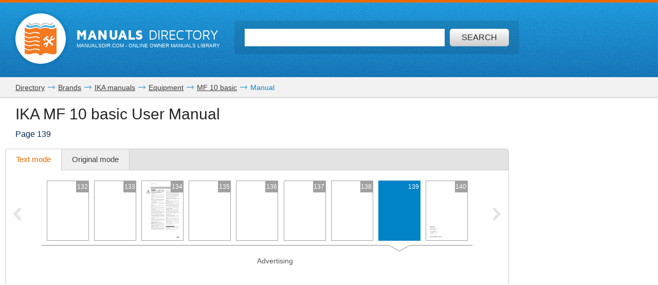

--- FILE ---
content_type: text/html; charset=UTF-8
request_url: https://www.manualsdir.com/manuals/551131/ika-mf-10-basic.html?page=139
body_size: 12152
content:
<!DOCTYPE html>
<html lang="en" class="en" prefix="og: https://ogp.me/ns#">
<head>
    <link rel="dns-prefetch" href="//www.google-analytics.com">
    <link rel="dns-prefetch" href="//cdn.jsdelivr.net">
    <link rel="dns-prefetch" href="//pagead2.googlesyndication.com">
    <link rel="dns-prefetch" href="//tpc.googlesyndication.com">
    <link rel="dns-prefetch" href="//www.googletagmanager.com">

    
    <title>IKA MF 10 basic User Manual | Page 139 / 140</title>

    
    <meta charset="utf-8">
    <meta name="description" content="Read online or download PDF • Page 139 / 140 • IKA MF 10 basic User Manual • IKA Equipment" />
    <meta name="keywords" content="IKA, MF 10 basic, Equipment user guide, user manual, pdf, read, download, owner&#039;s guide, owner&#039;s manual, owners, instruction, service manual" />
    <meta name="viewport" content="width=device-width, initial-scale=1.0">

    
                                        <meta property="og:type" content="website" />
                                                <meta property="og:title" content="IKA MF 10 basic - Manual (Page 139)" />
                                                <meta property="og:url" content="https://www.manualsdir.com/manuals/551131/ika-mf-10-basic.html?page=139" />
                                                <meta property="og:image" content="//www.manualsdir.com/screens/568085/139.png" />
                                                <meta property="og:site_name" content="manualsdir.com" />
                        
    
            <meta name="apple-itunes-app" content="app-id=951723184" /> 
    
    
    <link rel="icon" type="image/x-ico" href="/assets/favicon.ico" />


    
            <link rel="canonical" href="https://www.manualsdir.com/manuals/551131/ika-mf-10-basic.html?page=139">
    
    
            <link rel="stylesheet" href="/assets/css/master.min.css?28" type="text/css" />
        
    <link rel="prev" href="/manuals/551131/ika-mf-10-basic.html?page=138"/>    <link rel="next" href="/manuals/551131/ika-mf-10-basic.html?page=140"/>    <script type="text/javascript">window.translationTab = {
            "complain-confirm" : "Want to report a bug?",
            "complain-saved" : "We thank you for noticing.",
            "complain-limited" : "Exceeded post limit",
            "doc-not-found" : "Document not found"
            };
    </script>


    
    

</head>

<body>

<!-- SVG icons -->
<svg xmlns="http://www.w3.org/2000/svg" style="display: none;">
    <!-- Logo -->
    <symbol id="logo" viewBox="0 0 79 82.1">
        <path fill="#F47920" d="M59.6,16.1c-13-5.1-20.1,2.6-20.1,2.6s-7.1-7.8-20.1-2.6 C9.1,20.2,0,13.5,0,13.5v9.4c0,0,7.8,6.6,18.7,3.2c11.3-3.5,18.5,1.3,18.5,1.3v2.4c0,0-10.7-4.7-18.5-1.6C9.4,31.9,0,25.5,0,25.5 v8.2c0,0,7.8,6.6,18.7,3.2c11.3-3.5,18.5,1.3,18.5,1.3v2.4c0,0-10.7-4.7-18.5-1.6C9.4,42.7,0,36.4,0,36.4v7.3c0,0,7.8,6.6,18.7,3.2 c11.3-3.5,18.5,1.3,18.5,1.3v2.4c0,0-10.7-4.7-18.5-1.6C9.4,52.7,0,46.4,0,46.4v7.1c0,0,7.8,6.6,18.7,3.2C30,53.2,37.2,58,37.2,58 v2.4c0,0-10.7-4.7-18.5-1.6C9.4,62.4,0,56.1,0,56.1v7.8c0,0,7.8,6.6,18.7,3.2c11.3-3.5,18.5,1.3,18.5,1.3v2.4c0,0-10.7-4.7-18.5-1.6 C9.4,72.8,0,66.5,0,66.5v10.3c0,0,4.1,6.2,19.7,1.3c13.5-4.3,16.6,4,16.6,4h6.4c0,0,3.2-8.2,16.6-4C74.9,83.1,79,76.8,79,76.8V13.5 C79,13.5,69.9,20.2,59.6,16.1z M71.5,55.8L68.3,59l-7.8-7.8l-3.9,3.9l0.8,3.1l-4,4l-3.2-0.8l3.7-3.7l-0.6-2.3l-2.3-0.6l-3.7,3.7 l-0.8-3.2l4-4l3.1,0.8l3.9-3.9l-5.9-5.9c-0.3,0.3-0.7,0.7-1,1c-0.3,0.3,1.2,2.2,0.6,2.8c-0.8,0.8-1.4,1.4-1.4,1.4l-4.2-4.2 c0,0,7.5-6.9,8.5-7.7c1-0.8,2.6-1.3,4.1-0.4c1.2,0.7,2.2,1.8,2.2,1.8s-0.2,0.2-0.5,0.6c-1-0.7-2.2-1.1-3.7,0.5 c-0.4,0.4-0.8,0.8-1.2,1.2l5.9,5.9l3.7-3.7l-0.8-3.1l4-4l3.2,0.8l-3.7,3.7l0.6,2.3l2.3,0.6l3.7-3.7l0.8,3.2l-4,4l-3.1-0.8L63.7,48 L71.5,55.8z"/>
        <path fill="#48AEE2" d="M21.7,12.9c12.1-4,17.8,4.2,17.8,4.2l0.1-1l0.1,1 c0,0,5.8-7.8,17.9-4c11.3,3.5,17.9-1,17.9-1l-1.4-6.5c0,0-5.8,7.5-16.1,3.4c-12-4.7-17.7,4.5-18.5,6C39,13.7,33.3,3.5,21.2,8.6 C11,12.8,5.2,5,5.2,5l-1.4,6.8C3.8,11.8,10.4,16.6,21.7,12.9z"/>
        <path fill="#C2C2C1" d="M21.5,6c7.2-4.2,15,1.8,17.6,4.2L39,10.7l0.2,0.3 c0,0,0.1-0.1,0.4-0.4C39.9,10.9,40,11,40,11l0.2-0.4l-0.1-0.5C42.8,7.8,50.6,1.8,57.8,6c7.7,4.5,12.7-0.9,12.7-0.9L68.3,0 c0,0-0.9,7.5-11,3.4C46.5-0.9,41,6.1,39.6,8.3C38.2,6.1,32.7-0.9,22,3.4C11.9,7.5,11,0,11,0L8.8,5.1C8.8,5.1,13.8,10.5,21.5,6z"/>
    </symbol>

    <!-- Icon arrow 1 -->
    <symbol id="icon-arrow-1" viewBox="0 0 512 512">
        <path d="M137.4,5.1l-25.7,25.7c-3.4,3.4-5.1,7.4-5.1,11.8c0,4.4,1.7,8.4,5.1,11.8 L313.5,256L111.8,457.6c-3.4,3.4-5.1,7.4-5.1,11.8c0,4.4,1.7,8.4,5.1,11.8l25.7,25.6c3.4,3.4,7.4,5.1,11.8,5.1 c4.4,0,8.4-1.7,11.8-5.1l239.2-239.1c3.4-3.4,5.1-7.3,5.1-11.8c0-4.5-1.7-8.4-5.1-11.8L161.1,5.1c-3.4-3.4-7.4-5.1-11.8-5.1 C144.8,0,140.9,1.7,137.4,5.1z"/>
    </symbol>

    <!-- Icon arrow 2 -->
    <symbol id="icon-arrow-2" viewBox="0 0 10 17">
        <path d="M8.6,17L0,8.5L8.6,0L10,2.4L3.9,8.5l6.1,6.1L8.6,17z"/>
    </symbol>

    <!-- Icon arrow 3 -->
    <symbol id="icon-arrow-3" viewBox="0 0 10 17">
        <path d="M1.4,17L10,8.5L1.4,0L0,2.4l6.1,6.1L0,14.6L1.4,17z"/>
    </symbol>

    <!-- Icon arrow 4 -->
    <symbol id="icon-arrow-4" viewBox="0 0 512 512">
        <path d="M85.6,10.5v40.3l256.2,196.9c2.5,2,4,5.1,4,8.3c0,3.2-1.5,6.2-4,8.2L85.6,461.2 v40.4c0,4,2.4,7.7,6.1,9.4c3.7,1.7,8.2,1.3,11.3-1.2l319.3-245.5c2.5-2,4-5,4-8.2c0-3.2-1.5-6.2-4-8.3L103.1,2.3 c-3.2-2.5-7.7-3-11.3-1.2C88,2.8,85.6,6.5,85.6,10.5z"/>
    </symbol>

    <!-- Icon arrow 5 -->
    <symbol id="icon-arrow-5" viewBox="0 0 512 512">
        <path d="M164.9,512l254.5-256L164.9,0L92.7,72.6L275,256L92.7,439.4L164.9,512z"/>
    </symbol>

    <!-- Icon arrow 6 -->
    <symbol id="icon-arrow-6" viewBox="0 0 512 512">
        <path d="M347.1,512L92.7,256L347.1,0l72.2,72.6L237,256l182.3,183.4L347.1,512z"/>
    </symbol>

    <!-- Icon arrow 7 -->
    <symbol id="icon-arrow-7" viewBox="0 0 14 7">
        <path stroke-miterlimit="10" d="M0.5,3h11C11.8,3,12,3.2,12,3.5C12,3.8,11.8,4,11.5,4h-11 C0.2,4,0,3.8,0,3.5C0,3.2,0.2,3,0.5,3z"/>
        <path stroke-miterlimit="10" d="M10.5,0.3l-0.3,0.3c0,0-0.1,0.1-0.1,0.2s0,0.1,0.1,0.2l2.5,2.6 l-2.5,2.6c0,0-0.1,0.1-0.1,0.2c0,0.1,0,0.1,0.1,0.2l0.3,0.3c0,0,0.1,0.1,0.1,0.1s0.1,0,0.1-0.1l3-3.1c0,0,0.1-0.1,0.1-0.2 c0-0.1,0-0.1-0.1-0.2l-3-3.1c0,0-0.1-0.1-0.1-0.1S10.6,0.2,10.5,0.3z"/>
    </symbol>

    <!-- Icon Star in circle -->
    <symbol id="icon-star" viewBox="0 0 512 512">
        <path d="M263.4,0.1C122-4,4.2,107.3,0.1,248.6c-0.1,2.5-0.1,5-0.1,7.5 C0,397.4,114.6,512,256,512c141.4,0,256-114.6,256-255.9C512,117.5,401.8,4.1,263.4,0.1z M343.9,296.2l23.3,115.9l-116.5-46.4 l-104.9,46.4L169,296.2l-81.6-92.8l104.9-11.6l58.3-104.4l58.3,104.4l128.2,11.6L343.9,296.2z"/>
    </symbol>

    <!-- Icon Plus in circle -->
    <symbol id="icon-plus" viewBox="0 0 512 512">
        <path d="M263.4,0.1C122-4,4.2,107.3,0.1,248.6c-0.1,2.5-0.1,5-0.1,7.5 C0,397.4,114.6,512,256,512c141.4,0,256-114.6,256-255.9C512,117.5,401.8,4.1,263.4,0.1z M399.3,291.9H291.8v107.5h-71.7V291.9 H112.7v-71.7h107.5V112.7h71.7v107.5h107.5V291.9z"/>
    </symbol>

    <!-- Icon Letter I -->
    <symbol id="icon-i" viewBox="0 0 22 68">
        <path d="M0,25.1v7.6c0,2.3,1.9,4.2,4.2,4.2h1.6v26.9c0,2.3,1.9,4.2,4.2,4.2h7.7
        c2.3,0,4.2-1.9,4.2-4.2V25.1c0-2.3-1.9-4.2-4.2-4.2h-2.5h-4h-7C1.9,20.9,0,22.8,0,25.1z"/>
        <path d="M13.9,0C18.4,0,22,3.6,22,8c0,4.4-3.6,8-8.1,8s-8.1-3.6-8.1-8
        C5.8,3.6,9.5,0,13.9,0z"/>
    </symbol>

    <!-- Icon HDD -->
    <symbol id="icon-hdd" viewBox="0 0 512 512">
        <path d="M506.7,265.6L441,68.5c-3.8-11.5-10.8-20.8-21-28c-10.2-7.2-21.4-10.7-33.7-10.7 H125.7c-12.2,0-23.4,3.6-33.7,10.7c-10.2,7.2-17.2,16.5-21,28L5.3,265.6C1.8,276.5,0,284.6,0,290v104.1c0,14.3,5.2,26.6,15.7,36.8 c10.4,10.2,23,15.3,37.7,15.3h405.3c14.7,0,27.2-5.1,37.7-15.3c10.4-10.2,15.7-22.4,15.7-36.8V290 C512,284.6,510.2,276.5,506.7,265.6z M111.7,81.2c0.9-2.8,2.7-5.2,5.3-7c2.7-1.8,5.6-2.8,8.7-2.8h260.7c3.1,0,6,0.9,8.7,2.8 c2.7,1.8,4.4,4.2,5.3,7L452.7,238H59.3L111.7,81.2z M469.3,394.1c0,2.8-1.1,5.3-3.2,7.3c-2.1,2.1-4.6,3.1-7.5,3.1H53.3 c-2.9,0-5.4-1-7.5-3.1c-2.1-2.1-3.2-4.5-3.2-7.3V290c0-2.8,1.1-5.3,3.2-7.3c2.1-2.1,4.6-3.1,7.5-3.1h405.3c2.9,0,5.4,1,7.5,3.1 c2.1,2.1,3.2,4.5,3.2,7.3V394.1L469.3,394.1z"/>
        <path d="M320,316.1c-7.3,0-13.6,2.5-18.8,7.6c-5.2,5.1-7.8,11.2-7.8,18.4 c0,7.2,2.6,13.3,7.8,18.4c5.2,5.1,11.5,7.6,18.8,7.6c7.3,0,13.6-2.5,18.8-7.6c5.2-5.1,7.8-11.2,7.8-18.4c0-7.2-2.6-13.3-7.8-18.4 C333.6,318.6,327.3,316.1,320,316.1z"/>
        <path d="M405.3,316.1c-7.3,0-13.6,2.5-18.8,7.6c-5.2,5.1-7.8,11.2-7.8,18.4 c0,7.2,2.6,13.3,7.8,18.4c5.2,5.1,11.5,7.6,18.8,7.6c7.3,0,13.6-2.5,18.8-7.6c5.2-5.1,7.8-11.2,7.8-18.4c0-7.2-2.6-13.3-7.8-18.4 C418.9,318.6,412.7,316.1,405.3,316.1z"/>
    </symbol>

    <!-- Icon Books -->
    <symbol id="icon-books" viewBox="0 0 512 512">
        <path d="M144.7,128.9c-5.4,0-9.8,4.4-9.8,9.9v311H19.7v-311c0-5.5-4.4-9.9-9.8-9.9 c-5.4,0-9.8,4.4-9.8,9.9v320.9c0,5.5,4.4,9.9,9.8,9.9h134.8c5.4,0,9.8-4.4,9.8-9.9V138.8C154.5,133.3,150.1,128.9,144.7,128.9z"/>
        <path d="M320.6,34.7c-5.4,0-9.8,4.4-9.8,9.9v405.2H195.6V44.6c0-5.5-4.4-9.9-9.8-9.9 c-5.4,0-9.8,4.4-9.8,9.9v415.1c0,5.5,4.4,9.9,9.8,9.9h134.8c5.4,0,9.8-4.4,9.8-9.9V44.6C330.4,39.1,326,34.7,320.6,34.7z"/>
        <path d="M440.8,142.5c-0.6-2.6-2.2-4.8-4.4-6.1c-2.2-1.4-4.9-1.8-7.4-1.2l-76.6,18.4 c-5.3,1.3-8.6,6.6-7.3,11.9c1.2,5.3,6.6,8.6,11.9,7.3l67.1-16.1l66.4,279.5l-80.7,19.3L359,241.9c-1.2-5.3-6.6-8.6-11.9-7.3 c-5.3,1.3-8.5,6.6-7.3,11.9l53,223.2c0.6,2.6,2.2,4.8,4.4,6.1c1.6,1,3.3,1.5,5.1,1.5c0.8,0,1.5-0.1,2.3-0.3l99.8-23.9 c5.3-1.3,8.5-6.6,7.3-11.9L440.8,142.5z"/>
        <path d="M77.2,185.1c18.4,0,33.3,15,33.3,33.5c0,18.5-14.9,33.5-33.3,33.5 c-18.4,0-33.3-15-33.3-33.5C43.9,200,58.8,185.1,77.2,185.1z"/>
        <path d="M38.2,409.6v7.7c0,6,4.8,10.8,10.8,10.8h56.5c6,0,10.8-4.9,10.8-10.8v-7.7 c0-6-4.8-10.9-10.8-10.9H49C43,398.7,38.2,403.6,38.2,409.6z"/>
        <path d="M253.2,96c18.4,0,33.3,15,33.3,33.5s-14.9,33.5-33.3,33.5s-33.3-15-33.3-33.5 S234.8,96,253.2,96z"/>
        <path d="M214.1,409.6v7.7c0,6,4.8,10.8,10.8,10.8h56.5c6,0,10.8-4.9,10.8-10.8v-7.7 c0-6-4.8-10.9-10.8-10.9h-56.5C218.9,398.7,214.1,403.6,214.1,409.6z"/>
        <path d="M391.6,185.1c12,0,21.7,9.7,21.7,21.8c0,12-9.7,21.8-21.7,21.8 c-12,0-21.7-9.7-21.7-21.8C369.9,194.8,379.6,185.1,391.6,185.1z"/>
        <path d="M413.7,424.2c1.4,5.8,7.2,9.4,13,8l36.9-8.8c5.8-1.4,9.4-7.2,8-13.1l-1.8-7.5 c-1.4-5.8-7.2-9.4-13-8l-36.9,8.8c-5.8,1.4-9.4,7.2-8,13.1L413.7,424.2z"/>
        <path d="M126.2,161.4v-19.7c0-5.5-4.4-9.9-9.8-9.9c-5.4,0-9.8,4.4-9.8,9.9v9.9H48v-9.9 c0-5.5-4.4-9.9-9.8-9.9c-5.4,0-9.8,4.4-9.8,9.9v19.7c0,5.5,4.4,9.9,9.8,9.9h78.1C121.8,171.3,126.2,166.9,126.2,161.4z"/>
        <path d="M302.1,64.3V44.6c0-5.5-4.4-9.9-9.8-9.9c-5.4,0-9.8,4.4-9.8,9.9v9.9h-58.5v-9.9 c0-5.5-4.4-9.9-9.8-9.9c-5.4,0-9.8,4.4-9.8,9.9v19.7c0,5.5,4.4,9.9,9.8,9.9h78.1C297.7,74.2,302.1,69.8,302.1,64.3z"/>
    </symbol>

    <!-- Icon Books 2 -->
    <symbol id="icon-books-2" viewBox="0 0 512 512">
        <path d="M483.4,220.1c0-0.1,0-0.2,0-0.3c0-0.2-0.2-0.4-0.3-0.6c-0.2-0.6-0.4-1.2-0.8-1.7 c-0.2-0.3-0.5-0.6-0.7-0.9c-0.4-0.4-0.8-0.7-1.3-1c-0.2-0.2-0.4-0.4-0.7-0.5L454,203.1l17.2-16.2c1.5-1.3,2.2-3.3,2-5.3L467,106 c-0.1-0.8-0.3-1-0.4-1.2c-0.2-0.6-0.4-1.2-0.8-1.7c-0.2-0.3-0.4-0.6-0.7-0.9c-0.4-0.4-0.8-0.7-1.2-1c-0.2-0.2-0.4-0.4-0.7-0.6 L247.4,0.1c0,0-5.6-0.6-7.6,1.4L24.1,222.6c-0.7,0.9-1.1,1.6-1.4,2.3c-0.4,1.2-0.5,2.1-0.4,3l8.6,64.9c0.3,2.2,1.7,4.1,3.7,5 l30.1,14.4l-24.1,24.7c-0.1,0.1-0.1,0.2-0.2,0.3c-0.5,0.6-0.9,1.3-1.2,2.1c0,0.1-0.2,0.2-0.2,0.4c-0.2,0.8-0.3,1.7-0.2,2.7l8.6,64.9 c0.3,2.2,1.7,4.1,3.7,5l207.1,99c0.1,0,0.1,0,0.2,0c0.8,0.4,1.7,0.6,2.7,0.6h0c0.1,0,0.2,0,0.3,0c0.3,0,0.5-0.2,0.8-0.2 c0.5-0.1,1-0.2,1.5-0.4c0.4-0.2,0.7-0.5,1.1-0.7c0.3-0.2,0.6-0.3,0.8-0.5l222-208.7c1.4-1.4,2.2-3.3,2-5.3l-6.3-75.8 C483.5,220.3,483.4,220.3,483.4,220.1z M253.6,37.5l158.6,73.2L370,152.1L212.5,80.3L253.6,37.5z M43.7,287.7L37,238.1l197.6,90.7 l2.7,51.5L43.7,287.7z M60.2,402.2l-6.6-49.7l197.6,90.7l2.7,51.5L60.2,402.2z M250.5,376.5l-2.6-49.4l207.1-205.9l4.9,58.5 L250.5,376.5z M267,490.9l-2.6-49.4l207-205.9l4.9,58.5L267,490.9z"/>
    </symbol>

    <!-- Icon Full list -->
    <symbol id="icon-flist" viewBox="0 0 512 512">
        <path d="M60.2,15.1c33.3,0,60.2,27,60.2,60.2s-27,60.2-60.2,60.2C27,135.5,0,108.6,0,75.3 S27,15.1,60.2,15.1z"/>
        <path d="M240.9,15.1h210.8c33.3,0,60.2,27,60.2,60.2s-27,60.2-60.2,60.2H240.9 c-33.3,0-60.2-27-60.2-60.2S207.7,15.1,240.9,15.1z"/>
        <path d="M60.2,195.8c33.3,0,60.2,27,60.2,60.2s-27,60.2-60.2,60.2C27,316.2,0,289.3,0,256 S27,195.8,60.2,195.8z"/>
        <path d="M240.9,195.8h210.8c33.3,0,60.2,27,60.2,60.2s-27,60.2-60.2,60.2H240.9 c-33.3,0-60.2-27-60.2-60.2S207.7,195.8,240.9,195.8z"/>
        <path d="M60.2,376.5c33.3,0,60.2,27,60.2,60.2c0,33.3-27,60.2-60.2,60.2 C27,496.9,0,470,0,436.7C0,403.4,27,376.5,60.2,376.5z"/>
        <path d="M240.9,376.5h210.8c33.3,0,60.2,27,60.2,60.2c0,33.3-27,60.2-60.2,60.2H240.9 c-33.3,0-60.2-27-60.2-60.2C180.7,403.4,207.7,376.5,240.9,376.5z"/>
    </symbol>

    <!-- Icon Watch more -->
    <symbol id="icon-watch" viewBox="0 0 512 512">
        <path d="M104.1,0h55.4c14,0,25.3,11.3,25.3,25.3v89.4c0,14-11.3,25.3-25.3,25.3h-55.4 c-14,0-25.3-11.3-25.3-25.3V25.3C78.8,11.3,90.2,0,104.1,0z"/>
        <path d="M228.3,0h55.4c14,0,25.3,11.3,25.3,25.3v89.4c0,14-11.3,25.3-25.3,25.3h-55.4 c-14,0-25.3-11.3-25.3-25.3V25.3C203,11.3,214.3,0,228.3,0z"/>
        <path d="M352.5,0h55.4c14,0,25.3,11.3,25.3,25.3v89.4c0,14-11.3,25.3-25.3,25.3h-55.4 c-14,0-25.3-11.3-25.3-25.3V25.3C327.2,11.3,338.5,0,352.5,0z"/>
        <path d="M104.1,157.7h55.7"/>
        <path d="M228.2,157.7h55.7"/>
        <path d="M352.2,157.7h55.7"/>
        <path d="M104.1,177.2h55.4c14,0,25.3,11.3,25.3,25.3v89.4c0,14-11.3,25.3-25.3,25.3h-55.4 c-14,0-25.3-11.3-25.3-25.3v-89.4C78.8,188.5,90.2,177.2,104.1,177.2z"/>
        <path d="M228.3,177.2h55.4c14,0,25.3,11.3,25.3,25.3v89.4c0,14-11.3,25.3-25.3,25.3h-55.4 c-14,0-25.3-11.3-25.3-25.3v-89.4C203,188.5,214.3,177.2,228.3,177.2z"/>
        <path d="M352.5,177.2h55.4c14,0,25.3,11.3,25.3,25.3v89.4c0,14-11.3,25.3-25.3,25.3h-55.4 c-14,0-25.3-11.3-25.3-25.3v-89.4C327.2,188.5,338.5,177.2,352.5,177.2z"/>
        <path d="M104.1,334.8h55.7"/>
        <path d="M228.2,334.8h55.7"/>
        <path d="M352.2,334.8h55.7"/>
        <path d="M104.1,354.3h55.4c14,0,25.3,11.3,25.3,25.3V469c0,14-11.3,25.3-25.3,25.3h-55.4 c-14,0-25.3-11.3-25.3-25.3v-89.4C78.8,365.6,90.2,354.3,104.1,354.3z"/>
        <path d="M228.3,354.3h55.4c14,0,25.3,11.3,25.3,25.3V469c0,14-11.3,25.3-25.3,25.3h-55.4 c-14,0-25.3-11.3-25.3-25.3v-89.4C203,365.6,214.3,354.3,228.3,354.3z"/>
        <path d="M352.5,354.3h55.4c14,0,25.3,11.3,25.3,25.3V469c0,14-11.3,25.3-25.3,25.3h-55.4 c-14,0-25.3-11.3-25.3-25.3v-89.4C327.2,365.6,338.5,354.3,352.5,354.3z"/>
        <path d="M104.1,512h55.7"/>
        <path d="M228.2,512h55.7"/>
        <path d="M352.2,512h55.7"/>
    </symbol>

    <!-- Icon Search -->
    <symbol id="icon-search" viewBox="0 0 512 512">
        <path d="M16.4,416L70,362.5c3.3-3.3,7.7-5.2,12.2-5.2c5.5,0,10.6,2.6,14,7.3 c14.3,19.7,31.5,36.9,51.2,51.2c4.2,3.1,6.9,7.7,7.2,12.7c0.4,4.9-1.5,9.9-5.1,13.5l-53.6,53.5C85.3,506.1,71.2,512,56.2,512 s-29.1-5.9-39.7-16.5C-5.5,473.6-5.5,437.9,16.4,416z"/>
        <path d="M289,446c-123,0-223-100-223-223C66,100,166,0,289,0c123,0,223,100,223,223 C512,345.9,412,446,289,446z M289,66.9c-86.1,0-156.1,70-156.1,156.1S202.9,379,289,379c86.1,0,156.1-70,156.1-156.1 S375.1,66.9,289,66.9z"/>
    </symbol>

    <!-- Icon Zoom -->
    <symbol id="icon-zoom" viewBox="0 0 512 512">
        <path d="M278.8,114.3h61.3v62.6h61.3v61.7h-61.3v61.7h-61.3v-61.7h-61.3v-61.7h61.3V114.3z
     M13.7,434.6l106-110c2.9-2.8,6.4-4.4,9.8-6.2c-15.7-30.8-24.1-69-23.7-115.7C106.7,66.7,174.9-0.9,310.3,0
    C445.7,0.9,512.9,69.5,512,205.7c-1,136.1-69.1,203.8-204.5,202.8c-48.9-0.3-88.7-9.8-119.8-27.9c-1.9,3.1-3.5,6.3-6.2,8.9l-106,110
    c-17.8,17.1-46.1,16.5-63.1-1.4C-4.6,480.2-4.1,451.7,13.7,434.6z M308.9,345.8c93.2,0,139.8-46.9,139.8-140.6
    c0-93.7-46.6-140.5-139.8-140.5s-139.8,46.7-139.8,140.5C169.1,299,215.7,345.8,308.9,345.8z"/>
    </symbol>

    <!-- Icon Download -->
    <symbol id="icon-download" viewBox="0 0 512 512">
        <path d="M500.4,182H360.7V0H151.3v182H11.6L256,421.6L500.4,182z M34.9,466.7V512h442.2
    v-45.3H34.9z"/>
    </symbol>

    <!-- Icon Download 2 -->
    <symbol id="icon-download-2" viewBox="0 0 41 41">
        <path d="M25.4,0v18.5h8.1l-13,13.2l-13-13.2h8.1V0C6.6,2.2,0,10.4,0,20.2C0,31.7,9.2,41,20.5,41C31.8,41,41,31.7,41,20.2C41,10.4,34.4,2.2,25.4,0z"/>
    </symbol>

    <!-- Icon See -->
    <symbol id="icon-see" viewBox="0 0 512 512">
        <path d="M507.4,241.5c-2.1-3-52.8-74.9-122.7-124C348.4,91.9,302.7,77.9,256,77.9 c-46.7,0-92.4,14-128.8,39.6c-69.9,49.1-120.5,121-122.6,124c-6.1,8.7-6.1,20.3,0,29c2.1,3,52.7,74.9,122.6,124 c36.3,25.5,82,39.6,128.8,39.6c46.8,0,92.4-14,128.7-39.6c69.9-49.1,120.6-121,122.7-124C513.5,261.8,513.5,250.2,507.4,241.5z M256,345.1c-49.5,0-89.6-40-89.6-89.1c0-49.2,40.1-89.1,89.6-89.1c49.4,0,89.6,39.8,89.6,89.1C345.6,305.1,305.4,345.1,256,345.1z "/>
        <path d="M307.2,256c0,28-23,50.9-51.2,50.9c-28.3,0-51.2-22.9-51.2-50.9 c0-28.1,22.9-50.9,51.2-50.9C284.2,205.1,307.2,227.9,307.2,256z"/>
    </symbol>

    <!-- Icon Complain -->
    <symbol id="icon-complain" viewBox="0 0 512 512">
        <path d="M279.8,37.3c-132-3.5-242.1,91.2-245.9,211.5c-0.1,2.1-0.1,4.2-0.1,6.4
        c0,35.5,9.3,69,25.8,98.6C69.9,372.2-13.6,458,1.9,473c13.1,12.7,124.4-44.8,140.5-35.3C179.9,460,224.7,473,272.9,473
        C404.9,473,512,375.4,512,255.1C512.1,137.2,409.1,40.7,279.8,37.3z M310.1,409.2h-85v-63.8h42.5v-42.5h-42.5l-10.6-191.3h106.3
        l-10.6,191.3h-42.5v42.5h42.5V409.2z"/>
    </symbol>

    <!-- Icon Share -->
    <symbol id="icon-share" viewBox="0 0 18 18">
        <path d="M14.7,0c-1.8,0-3.3,1.5-3.3,3.3c0,0.1,0,0.2,0,0.2l-6,2.8C4.9,5.7,4.1,5.4,3.3,5.4 C1.5,5.4,0,6.9,0,8.6s1.5,3.3,3.3,3.3c0.6,0,1.1-0.1,1.6-0.4l2.6,2.2c-0.1,0.3-0.2,0.7-0.2,1.1c0,1.8,1.5,3.3,3.3,3.3 s3.3-1.5,3.3-3.3c0-1.8-1.5-3.3-3.3-3.3c-0.6,0-1.1,0.1-1.6,0.4L6.3,9.7C6.4,9.4,6.5,9,6.5,8.6c0-0.1,0-0.1,0-0.2l6-2.8 c0.6,0.6,1.4,0.9,2.2,0.9C16.5,6.5,18,5,18,3.3C18,1.5,16.5,0,14.7,0z"/>
    </symbol>
</svg>


<div class="wrapper manual-global">
    
        <header class="header header--small row">
            <div class="header__content row__content">
                <div class="logo logo--f-left">
                    <a href="/" class="logo__image logo__image--small" aria-label="Home page"><svg class="logo-svg"><use xlink:href="#logo" /></svg></a>
                    <div class="logo__titles logo__titles--small">
                        <span class="logo__title logo__title--small"><b>Manuals</b> Directory</span>
                        <span class="logo__sub-title logo__sub-title--small"><span>ManualsDir.com</span> - online owner manuals library</span>
                    </div>
                </div>
                <form action="/search.html" method="get" class="search search--inner" id="search-form">
                    <div class="search__content search__content--inner">
                        <input type="text" name="q" class="search__input-text"  aria-label="Search" id="top-search"  />
                        <button type="submit" class="search__submit search__submit--inner" aria-label="Search"><span>Search</span> <svg class="svg-icon"><use xlink:href="#icon-search" /></svg></button>
                    </div>
                </form>
            </div>
        </header>
    
    <main class="content">
        
    <div class="row row--grey row--border-bot row--small-padding hide-small clearfix">
        <div class="row__content position-ralative">
            <nav class="pathway" itemscope itemtype="http://schema.org/BreadcrumbList">
    <div itemscope itemprop="itemListElement" itemtype="http://schema.org/ListItem">
        <a itemprop="item" href="/"><span itemprop="name">Directory</span></a>
        <svg class="svg-icon"><use xlink:href="#icon-arrow-7" /></svg>
        <meta itemprop="position" content="1" />
    </div>
                        <div itemscope itemprop="itemListElement" itemtype="http://schema.org/ListItem">
                <a itemprop="item" href="/brands.html"><span itemprop="name">Brands</span></a>
                <svg class="svg-icon"><use xlink:href="#icon-arrow-7" /></svg>
                <meta itemprop="position" content="2" />
            </div>
                                <div itemscope itemprop="itemListElement" itemtype="http://schema.org/ListItem">
                <a itemprop="item" href="/brands/ika.html"><span itemprop="name">IKA manuals</span></a>
                <svg class="svg-icon"><use xlink:href="#icon-arrow-7" /></svg>
                <meta itemprop="position" content="3" />
            </div>
                                <div itemscope itemprop="itemListElement" itemtype="http://schema.org/ListItem">
                <a itemprop="item" href="/brands/ika/193.html"><span itemprop="name">Equipment</span></a>
                <svg class="svg-icon"><use xlink:href="#icon-arrow-7" /></svg>
                <meta itemprop="position" content="4" />
            </div>
                                <div itemscope itemprop="itemListElement" itemtype="http://schema.org/ListItem">
                <a itemprop="item" href="/models/ika/mf-10-basic.html"><span itemprop="name">MF 10 basic</span></a>
                <svg class="svg-icon"><use xlink:href="#icon-arrow-7" /></svg>
                <meta itemprop="position" content="5" />
            </div>
                                Manual
            </nav>
        </div>
    </div>

        
    <div class="row row--border-bot row--view">
        <div class="row__content">

            
            <div class="title-block title-block--manual">
                <h1 class="title title--h1">IKA MF 10 basic User Manual</h1>
                <h2 class="title title--h4">Page 139</h2>
            </div>

            

            
            <div id="view-toolbar" class="tabs tabs--manual">
                <ul class="tabs__list">
                    <li><a href="/manuals/551131/ika-mf-10-basic.html?page=139" class="active" id="html-btn">Text mode <span class="original-preloader" id="html-preloader"></span></a></li>
                    <li><a href="/manuals/551131/ika-mf-10-basic.html?page=139&amp;original=1"  id="original-btn">Original mode <span class="original-preloader" id="original-preloader"></span></a></li>
                    
                    
                </ul>
                <div class="tabs__content">
                    <div class="tabs__content__inner visible">
                        <div class="manual-view">

                            <nav class="manual-view__pager">
                                <div class="manual-view__pager__list">
                                    <div id="thumb-pager-list" class="manual-view__pager__list__inner" data-current_page="139">
                                        <ul>
                                                                                            <li
                                                        data-icon="/files/568085/content/i-001.png"
                                                        data-html="/manuals/551131/ika-mf-10-basic.html"
                                                        data-page="1"
                                                ><a href="/manuals/551131/ika-mf-10-basic.html" aria-label="Page 1"><span class="placeholder"></span><span class="number"></span></a></li>
                                                                                            <li
                                                        data-icon="/files/568085/content/i-002.png"
                                                        data-html="/manuals/551131/ika-mf-10-basic.html?page=2"
                                                        data-page="2"
                                                ><a href="/manuals/551131/ika-mf-10-basic.html?page=2" aria-label="Page 2"><span class="placeholder"></span><span class="number"></span></a></li>
                                                                                            <li
                                                        data-icon="/files/568085/content/i-003.png"
                                                        data-html="/manuals/551131/ika-mf-10-basic.html?page=3"
                                                        data-page="3"
                                                ><a href="/manuals/551131/ika-mf-10-basic.html?page=3" aria-label="Page 3"><span class="placeholder"></span><span class="number"></span></a></li>
                                                                                            <li
                                                        data-icon="/files/568085/content/i-004.png"
                                                        data-html="/manuals/551131/ika-mf-10-basic.html?page=4"
                                                        data-page="4"
                                                ><a href="/manuals/551131/ika-mf-10-basic.html?page=4" aria-label="Page 4"><span class="placeholder"></span><span class="number"></span></a></li>
                                                                                            <li
                                                        data-icon="/files/568085/content/i-005.png"
                                                        data-html="/manuals/551131/ika-mf-10-basic.html?page=5"
                                                        data-page="5"
                                                ><a href="/manuals/551131/ika-mf-10-basic.html?page=5" aria-label="Page 5"><span class="placeholder"></span><span class="number"></span></a></li>
                                                                                            <li
                                                        data-icon="/files/568085/content/i-006.png"
                                                        data-html="/manuals/551131/ika-mf-10-basic.html?page=6"
                                                        data-page="6"
                                                ><a href="/manuals/551131/ika-mf-10-basic.html?page=6" aria-label="Page 6"><span class="placeholder"></span><span class="number"></span></a></li>
                                                                                            <li
                                                        data-icon="/files/568085/content/i-007.png"
                                                        data-html="/manuals/551131/ika-mf-10-basic.html?page=7"
                                                        data-page="7"
                                                ><a href="/manuals/551131/ika-mf-10-basic.html?page=7" aria-label="Page 7"><span class="placeholder"></span><span class="number"></span></a></li>
                                                                                            <li
                                                        data-icon="/files/568085/content/i-008.png"
                                                        data-html="/manuals/551131/ika-mf-10-basic.html?page=8"
                                                        data-page="8"
                                                ><a href="/manuals/551131/ika-mf-10-basic.html?page=8" aria-label="Page 8"><span class="placeholder"></span><span class="number"></span></a></li>
                                                                                            <li
                                                        data-icon="/files/568085/content/i-009.png"
                                                        data-html="/manuals/551131/ika-mf-10-basic.html?page=9"
                                                        data-page="9"
                                                ><a href="/manuals/551131/ika-mf-10-basic.html?page=9" aria-label="Page 9"><span class="placeholder"></span><span class="number"></span></a></li>
                                                                                            <li
                                                        data-icon="/files/568085/content/i-010.png"
                                                        data-html="/manuals/551131/ika-mf-10-basic.html?page=10"
                                                        data-page="10"
                                                ><a href="/manuals/551131/ika-mf-10-basic.html?page=10" aria-label="Page 10"><span class="placeholder"></span><span class="number"></span></a></li>
                                                                                            <li
                                                        data-icon="/files/568085/content/i-011.png"
                                                        data-html="/manuals/551131/ika-mf-10-basic.html?page=11"
                                                        data-page="11"
                                                ><a href="/manuals/551131/ika-mf-10-basic.html?page=11" aria-label="Page 11"><span class="placeholder"></span><span class="number"></span></a></li>
                                                                                            <li
                                                        data-icon="/files/568085/content/i-012.png"
                                                        data-html="/manuals/551131/ika-mf-10-basic.html?page=12"
                                                        data-page="12"
                                                ><a href="/manuals/551131/ika-mf-10-basic.html?page=12" aria-label="Page 12"><span class="placeholder"></span><span class="number"></span></a></li>
                                                                                            <li
                                                        data-icon="/files/568085/content/i-013.png"
                                                        data-html="/manuals/551131/ika-mf-10-basic.html?page=13"
                                                        data-page="13"
                                                ><a href="/manuals/551131/ika-mf-10-basic.html?page=13" aria-label="Page 13"><span class="placeholder"></span><span class="number"></span></a></li>
                                                                                            <li
                                                        data-icon="/files/568085/content/i-014.png"
                                                        data-html="/manuals/551131/ika-mf-10-basic.html?page=14"
                                                        data-page="14"
                                                ><a href="/manuals/551131/ika-mf-10-basic.html?page=14" aria-label="Page 14"><span class="placeholder"></span><span class="number"></span></a></li>
                                                                                            <li
                                                        data-icon="/files/568085/content/i-015.png"
                                                        data-html="/manuals/551131/ika-mf-10-basic.html?page=15"
                                                        data-page="15"
                                                ><a href="/manuals/551131/ika-mf-10-basic.html?page=15" aria-label="Page 15"><span class="placeholder"></span><span class="number"></span></a></li>
                                                                                            <li
                                                        data-icon="/files/568085/content/i-016.png"
                                                        data-html="/manuals/551131/ika-mf-10-basic.html?page=16"
                                                        data-page="16"
                                                ><a href="/manuals/551131/ika-mf-10-basic.html?page=16" aria-label="Page 16"><span class="placeholder"></span><span class="number"></span></a></li>
                                                                                            <li
                                                        data-icon="/files/568085/content/i-017.png"
                                                        data-html="/manuals/551131/ika-mf-10-basic.html?page=17"
                                                        data-page="17"
                                                ><a href="/manuals/551131/ika-mf-10-basic.html?page=17" aria-label="Page 17"><span class="placeholder"></span><span class="number"></span></a></li>
                                                                                            <li
                                                        data-icon="/files/568085/content/i-018.png"
                                                        data-html="/manuals/551131/ika-mf-10-basic.html?page=18"
                                                        data-page="18"
                                                ><a href="/manuals/551131/ika-mf-10-basic.html?page=18" aria-label="Page 18"><span class="placeholder"></span><span class="number"></span></a></li>
                                                                                            <li
                                                        data-icon="/files/568085/content/i-019.png"
                                                        data-html="/manuals/551131/ika-mf-10-basic.html?page=19"
                                                        data-page="19"
                                                ><a href="/manuals/551131/ika-mf-10-basic.html?page=19" aria-label="Page 19"><span class="placeholder"></span><span class="number"></span></a></li>
                                                                                            <li
                                                        data-icon="/files/568085/content/i-020.png"
                                                        data-html="/manuals/551131/ika-mf-10-basic.html?page=20"
                                                        data-page="20"
                                                ><a href="/manuals/551131/ika-mf-10-basic.html?page=20" aria-label="Page 20"><span class="placeholder"></span><span class="number"></span></a></li>
                                                                                            <li
                                                        data-icon="/files/568085/content/i-021.png"
                                                        data-html="/manuals/551131/ika-mf-10-basic.html?page=21"
                                                        data-page="21"
                                                ><a href="/manuals/551131/ika-mf-10-basic.html?page=21" aria-label="Page 21"><span class="placeholder"></span><span class="number"></span></a></li>
                                                                                            <li
                                                        data-icon="/files/568085/content/i-022.png"
                                                        data-html="/manuals/551131/ika-mf-10-basic.html?page=22"
                                                        data-page="22"
                                                ><a href="/manuals/551131/ika-mf-10-basic.html?page=22" aria-label="Page 22"><span class="placeholder"></span><span class="number"></span></a></li>
                                                                                            <li
                                                        data-icon="/files/568085/content/i-023.png"
                                                        data-html="/manuals/551131/ika-mf-10-basic.html?page=23"
                                                        data-page="23"
                                                ><a href="/manuals/551131/ika-mf-10-basic.html?page=23" aria-label="Page 23"><span class="placeholder"></span><span class="number"></span></a></li>
                                                                                            <li
                                                        data-icon="/files/568085/content/i-024.png"
                                                        data-html="/manuals/551131/ika-mf-10-basic.html?page=24"
                                                        data-page="24"
                                                ><a href="/manuals/551131/ika-mf-10-basic.html?page=24" aria-label="Page 24"><span class="placeholder"></span><span class="number"></span></a></li>
                                                                                            <li
                                                        data-icon="/files/568085/content/i-025.png"
                                                        data-html="/manuals/551131/ika-mf-10-basic.html?page=25"
                                                        data-page="25"
                                                ><a href="/manuals/551131/ika-mf-10-basic.html?page=25" aria-label="Page 25"><span class="placeholder"></span><span class="number"></span></a></li>
                                                                                            <li
                                                        data-icon="/files/568085/content/i-026.png"
                                                        data-html="/manuals/551131/ika-mf-10-basic.html?page=26"
                                                        data-page="26"
                                                ><a href="/manuals/551131/ika-mf-10-basic.html?page=26" aria-label="Page 26"><span class="placeholder"></span><span class="number"></span></a></li>
                                                                                            <li
                                                        data-icon="/files/568085/content/i-027.png"
                                                        data-html="/manuals/551131/ika-mf-10-basic.html?page=27"
                                                        data-page="27"
                                                ><a href="/manuals/551131/ika-mf-10-basic.html?page=27" aria-label="Page 27"><span class="placeholder"></span><span class="number"></span></a></li>
                                                                                            <li
                                                        data-icon="/files/568085/content/i-028.png"
                                                        data-html="/manuals/551131/ika-mf-10-basic.html?page=28"
                                                        data-page="28"
                                                ><a href="/manuals/551131/ika-mf-10-basic.html?page=28" aria-label="Page 28"><span class="placeholder"></span><span class="number"></span></a></li>
                                                                                            <li
                                                        data-icon="/files/568085/content/i-029.png"
                                                        data-html="/manuals/551131/ika-mf-10-basic.html?page=29"
                                                        data-page="29"
                                                ><a href="/manuals/551131/ika-mf-10-basic.html?page=29" aria-label="Page 29"><span class="placeholder"></span><span class="number"></span></a></li>
                                                                                            <li
                                                        data-icon="/files/568085/content/i-030.png"
                                                        data-html="/manuals/551131/ika-mf-10-basic.html?page=30"
                                                        data-page="30"
                                                ><a href="/manuals/551131/ika-mf-10-basic.html?page=30" aria-label="Page 30"><span class="placeholder"></span><span class="number"></span></a></li>
                                                                                            <li
                                                        data-icon="/files/568085/content/i-031.png"
                                                        data-html="/manuals/551131/ika-mf-10-basic.html?page=31"
                                                        data-page="31"
                                                ><a href="/manuals/551131/ika-mf-10-basic.html?page=31" aria-label="Page 31"><span class="placeholder"></span><span class="number"></span></a></li>
                                                                                            <li
                                                        data-icon="/files/568085/content/i-032.png"
                                                        data-html="/manuals/551131/ika-mf-10-basic.html?page=32"
                                                        data-page="32"
                                                ><a href="/manuals/551131/ika-mf-10-basic.html?page=32" aria-label="Page 32"><span class="placeholder"></span><span class="number"></span></a></li>
                                                                                            <li
                                                        data-icon="/files/568085/content/i-033.png"
                                                        data-html="/manuals/551131/ika-mf-10-basic.html?page=33"
                                                        data-page="33"
                                                ><a href="/manuals/551131/ika-mf-10-basic.html?page=33" aria-label="Page 33"><span class="placeholder"></span><span class="number"></span></a></li>
                                                                                            <li
                                                        data-icon="/files/568085/content/i-034.png"
                                                        data-html="/manuals/551131/ika-mf-10-basic.html?page=34"
                                                        data-page="34"
                                                ><a href="/manuals/551131/ika-mf-10-basic.html?page=34" aria-label="Page 34"><span class="placeholder"></span><span class="number"></span></a></li>
                                                                                            <li
                                                        data-icon="/files/568085/content/i-035.png"
                                                        data-html="/manuals/551131/ika-mf-10-basic.html?page=35"
                                                        data-page="35"
                                                ><a href="/manuals/551131/ika-mf-10-basic.html?page=35" aria-label="Page 35"><span class="placeholder"></span><span class="number"></span></a></li>
                                                                                            <li
                                                        data-icon="/files/568085/content/i-036.png"
                                                        data-html="/manuals/551131/ika-mf-10-basic.html?page=36"
                                                        data-page="36"
                                                ><a href="/manuals/551131/ika-mf-10-basic.html?page=36" aria-label="Page 36"><span class="placeholder"></span><span class="number"></span></a></li>
                                                                                            <li
                                                        data-icon="/files/568085/content/i-037.png"
                                                        data-html="/manuals/551131/ika-mf-10-basic.html?page=37"
                                                        data-page="37"
                                                ><a href="/manuals/551131/ika-mf-10-basic.html?page=37" aria-label="Page 37"><span class="placeholder"></span><span class="number"></span></a></li>
                                                                                            <li
                                                        data-icon="/files/568085/content/i-038.png"
                                                        data-html="/manuals/551131/ika-mf-10-basic.html?page=38"
                                                        data-page="38"
                                                ><a href="/manuals/551131/ika-mf-10-basic.html?page=38" aria-label="Page 38"><span class="placeholder"></span><span class="number"></span></a></li>
                                                                                            <li
                                                        data-icon="/files/568085/content/i-039.png"
                                                        data-html="/manuals/551131/ika-mf-10-basic.html?page=39"
                                                        data-page="39"
                                                ><a href="/manuals/551131/ika-mf-10-basic.html?page=39" aria-label="Page 39"><span class="placeholder"></span><span class="number"></span></a></li>
                                                                                            <li
                                                        data-icon="/files/568085/content/i-040.png"
                                                        data-html="/manuals/551131/ika-mf-10-basic.html?page=40"
                                                        data-page="40"
                                                ><a href="/manuals/551131/ika-mf-10-basic.html?page=40" aria-label="Page 40"><span class="placeholder"></span><span class="number"></span></a></li>
                                                                                            <li
                                                        data-icon="/files/568085/content/i-041.png"
                                                        data-html="/manuals/551131/ika-mf-10-basic.html?page=41"
                                                        data-page="41"
                                                ><a href="/manuals/551131/ika-mf-10-basic.html?page=41" aria-label="Page 41"><span class="placeholder"></span><span class="number"></span></a></li>
                                                                                            <li
                                                        data-icon="/files/568085/content/i-042.png"
                                                        data-html="/manuals/551131/ika-mf-10-basic.html?page=42"
                                                        data-page="42"
                                                ><a href="/manuals/551131/ika-mf-10-basic.html?page=42" aria-label="Page 42"><span class="placeholder"></span><span class="number"></span></a></li>
                                                                                            <li
                                                        data-icon="/files/568085/content/i-043.png"
                                                        data-html="/manuals/551131/ika-mf-10-basic.html?page=43"
                                                        data-page="43"
                                                ><a href="/manuals/551131/ika-mf-10-basic.html?page=43" aria-label="Page 43"><span class="placeholder"></span><span class="number"></span></a></li>
                                                                                            <li
                                                        data-icon="/files/568085/content/i-044.png"
                                                        data-html="/manuals/551131/ika-mf-10-basic.html?page=44"
                                                        data-page="44"
                                                ><a href="/manuals/551131/ika-mf-10-basic.html?page=44" aria-label="Page 44"><span class="placeholder"></span><span class="number"></span></a></li>
                                                                                            <li
                                                        data-icon="/files/568085/content/i-045.png"
                                                        data-html="/manuals/551131/ika-mf-10-basic.html?page=45"
                                                        data-page="45"
                                                ><a href="/manuals/551131/ika-mf-10-basic.html?page=45" aria-label="Page 45"><span class="placeholder"></span><span class="number"></span></a></li>
                                                                                            <li
                                                        data-icon="/files/568085/content/i-046.png"
                                                        data-html="/manuals/551131/ika-mf-10-basic.html?page=46"
                                                        data-page="46"
                                                ><a href="/manuals/551131/ika-mf-10-basic.html?page=46" aria-label="Page 46"><span class="placeholder"></span><span class="number"></span></a></li>
                                                                                            <li
                                                        data-icon="/files/568085/content/i-047.png"
                                                        data-html="/manuals/551131/ika-mf-10-basic.html?page=47"
                                                        data-page="47"
                                                ><a href="/manuals/551131/ika-mf-10-basic.html?page=47" aria-label="Page 47"><span class="placeholder"></span><span class="number"></span></a></li>
                                                                                            <li
                                                        data-icon="/files/568085/content/i-048.png"
                                                        data-html="/manuals/551131/ika-mf-10-basic.html?page=48"
                                                        data-page="48"
                                                ><a href="/manuals/551131/ika-mf-10-basic.html?page=48" aria-label="Page 48"><span class="placeholder"></span><span class="number"></span></a></li>
                                                                                            <li
                                                        data-icon="/files/568085/content/i-049.png"
                                                        data-html="/manuals/551131/ika-mf-10-basic.html?page=49"
                                                        data-page="49"
                                                ><a href="/manuals/551131/ika-mf-10-basic.html?page=49" aria-label="Page 49"><span class="placeholder"></span><span class="number"></span></a></li>
                                                                                            <li
                                                        data-icon="/files/568085/content/i-050.png"
                                                        data-html="/manuals/551131/ika-mf-10-basic.html?page=50"
                                                        data-page="50"
                                                ><a href="/manuals/551131/ika-mf-10-basic.html?page=50" aria-label="Page 50"><span class="placeholder"></span><span class="number"></span></a></li>
                                                                                            <li
                                                        data-icon="/files/568085/content/i-051.png"
                                                        data-html="/manuals/551131/ika-mf-10-basic.html?page=51"
                                                        data-page="51"
                                                ><a href="/manuals/551131/ika-mf-10-basic.html?page=51" aria-label="Page 51"><span class="placeholder"></span><span class="number"></span></a></li>
                                                                                            <li
                                                        data-icon="/files/568085/content/i-052.png"
                                                        data-html="/manuals/551131/ika-mf-10-basic.html?page=52"
                                                        data-page="52"
                                                ><a href="/manuals/551131/ika-mf-10-basic.html?page=52" aria-label="Page 52"><span class="placeholder"></span><span class="number"></span></a></li>
                                                                                            <li
                                                        data-icon="/files/568085/content/i-053.png"
                                                        data-html="/manuals/551131/ika-mf-10-basic.html?page=53"
                                                        data-page="53"
                                                ><a href="/manuals/551131/ika-mf-10-basic.html?page=53" aria-label="Page 53"><span class="placeholder"></span><span class="number"></span></a></li>
                                                                                            <li
                                                        data-icon="/files/568085/content/i-054.png"
                                                        data-html="/manuals/551131/ika-mf-10-basic.html?page=54"
                                                        data-page="54"
                                                ><a href="/manuals/551131/ika-mf-10-basic.html?page=54" aria-label="Page 54"><span class="placeholder"></span><span class="number"></span></a></li>
                                                                                            <li
                                                        data-icon="/files/568085/content/i-055.png"
                                                        data-html="/manuals/551131/ika-mf-10-basic.html?page=55"
                                                        data-page="55"
                                                ><a href="/manuals/551131/ika-mf-10-basic.html?page=55" aria-label="Page 55"><span class="placeholder"></span><span class="number"></span></a></li>
                                                                                            <li
                                                        data-icon="/files/568085/content/i-056.png"
                                                        data-html="/manuals/551131/ika-mf-10-basic.html?page=56"
                                                        data-page="56"
                                                ><a href="/manuals/551131/ika-mf-10-basic.html?page=56" aria-label="Page 56"><span class="placeholder"></span><span class="number"></span></a></li>
                                                                                            <li
                                                        data-icon="/files/568085/content/i-057.png"
                                                        data-html="/manuals/551131/ika-mf-10-basic.html?page=57"
                                                        data-page="57"
                                                ><a href="/manuals/551131/ika-mf-10-basic.html?page=57" aria-label="Page 57"><span class="placeholder"></span><span class="number"></span></a></li>
                                                                                            <li
                                                        data-icon="/files/568085/content/i-058.png"
                                                        data-html="/manuals/551131/ika-mf-10-basic.html?page=58"
                                                        data-page="58"
                                                ><a href="/manuals/551131/ika-mf-10-basic.html?page=58" aria-label="Page 58"><span class="placeholder"></span><span class="number"></span></a></li>
                                                                                            <li
                                                        data-icon="/files/568085/content/i-059.png"
                                                        data-html="/manuals/551131/ika-mf-10-basic.html?page=59"
                                                        data-page="59"
                                                ><a href="/manuals/551131/ika-mf-10-basic.html?page=59" aria-label="Page 59"><span class="placeholder"></span><span class="number"></span></a></li>
                                                                                            <li
                                                        data-icon="/files/568085/content/i-060.png"
                                                        data-html="/manuals/551131/ika-mf-10-basic.html?page=60"
                                                        data-page="60"
                                                ><a href="/manuals/551131/ika-mf-10-basic.html?page=60" aria-label="Page 60"><span class="placeholder"></span><span class="number"></span></a></li>
                                                                                            <li
                                                        data-icon="/files/568085/content/i-061.png"
                                                        data-html="/manuals/551131/ika-mf-10-basic.html?page=61"
                                                        data-page="61"
                                                ><a href="/manuals/551131/ika-mf-10-basic.html?page=61" aria-label="Page 61"><span class="placeholder"></span><span class="number"></span></a></li>
                                                                                            <li
                                                        data-icon="/files/568085/content/i-062.png"
                                                        data-html="/manuals/551131/ika-mf-10-basic.html?page=62"
                                                        data-page="62"
                                                ><a href="/manuals/551131/ika-mf-10-basic.html?page=62" aria-label="Page 62"><span class="placeholder"></span><span class="number"></span></a></li>
                                                                                            <li
                                                        data-icon="/files/568085/content/i-063.png"
                                                        data-html="/manuals/551131/ika-mf-10-basic.html?page=63"
                                                        data-page="63"
                                                ><a href="/manuals/551131/ika-mf-10-basic.html?page=63" aria-label="Page 63"><span class="placeholder"></span><span class="number"></span></a></li>
                                                                                            <li
                                                        data-icon="/files/568085/content/i-064.png"
                                                        data-html="/manuals/551131/ika-mf-10-basic.html?page=64"
                                                        data-page="64"
                                                ><a href="/manuals/551131/ika-mf-10-basic.html?page=64" aria-label="Page 64"><span class="placeholder"></span><span class="number"></span></a></li>
                                                                                            <li
                                                        data-icon="/files/568085/content/i-065.png"
                                                        data-html="/manuals/551131/ika-mf-10-basic.html?page=65"
                                                        data-page="65"
                                                ><a href="/manuals/551131/ika-mf-10-basic.html?page=65" aria-label="Page 65"><span class="placeholder"></span><span class="number"></span></a></li>
                                                                                            <li
                                                        data-icon="/files/568085/content/i-066.png"
                                                        data-html="/manuals/551131/ika-mf-10-basic.html?page=66"
                                                        data-page="66"
                                                ><a href="/manuals/551131/ika-mf-10-basic.html?page=66" aria-label="Page 66"><span class="placeholder"></span><span class="number"></span></a></li>
                                                                                            <li
                                                        data-icon="/files/568085/content/i-067.png"
                                                        data-html="/manuals/551131/ika-mf-10-basic.html?page=67"
                                                        data-page="67"
                                                ><a href="/manuals/551131/ika-mf-10-basic.html?page=67" aria-label="Page 67"><span class="placeholder"></span><span class="number"></span></a></li>
                                                                                            <li
                                                        data-icon="/files/568085/content/i-068.png"
                                                        data-html="/manuals/551131/ika-mf-10-basic.html?page=68"
                                                        data-page="68"
                                                ><a href="/manuals/551131/ika-mf-10-basic.html?page=68" aria-label="Page 68"><span class="placeholder"></span><span class="number"></span></a></li>
                                                                                            <li
                                                        data-icon="/files/568085/content/i-069.png"
                                                        data-html="/manuals/551131/ika-mf-10-basic.html?page=69"
                                                        data-page="69"
                                                ><a href="/manuals/551131/ika-mf-10-basic.html?page=69" aria-label="Page 69"><span class="placeholder"></span><span class="number"></span></a></li>
                                                                                            <li
                                                        data-icon="/files/568085/content/i-070.png"
                                                        data-html="/manuals/551131/ika-mf-10-basic.html?page=70"
                                                        data-page="70"
                                                ><a href="/manuals/551131/ika-mf-10-basic.html?page=70" aria-label="Page 70"><span class="placeholder"></span><span class="number"></span></a></li>
                                                                                            <li
                                                        data-icon="/files/568085/content/i-071.png"
                                                        data-html="/manuals/551131/ika-mf-10-basic.html?page=71"
                                                        data-page="71"
                                                ><a href="/manuals/551131/ika-mf-10-basic.html?page=71" aria-label="Page 71"><span class="placeholder"></span><span class="number"></span></a></li>
                                                                                            <li
                                                        data-icon="/files/568085/content/i-072.png"
                                                        data-html="/manuals/551131/ika-mf-10-basic.html?page=72"
                                                        data-page="72"
                                                ><a href="/manuals/551131/ika-mf-10-basic.html?page=72" aria-label="Page 72"><span class="placeholder"></span><span class="number"></span></a></li>
                                                                                            <li
                                                        data-icon="/files/568085/content/i-073.png"
                                                        data-html="/manuals/551131/ika-mf-10-basic.html?page=73"
                                                        data-page="73"
                                                ><a href="/manuals/551131/ika-mf-10-basic.html?page=73" aria-label="Page 73"><span class="placeholder"></span><span class="number"></span></a></li>
                                                                                            <li
                                                        data-icon="/files/568085/content/i-074.png"
                                                        data-html="/manuals/551131/ika-mf-10-basic.html?page=74"
                                                        data-page="74"
                                                ><a href="/manuals/551131/ika-mf-10-basic.html?page=74" aria-label="Page 74"><span class="placeholder"></span><span class="number"></span></a></li>
                                                                                            <li
                                                        data-icon="/files/568085/content/i-075.png"
                                                        data-html="/manuals/551131/ika-mf-10-basic.html?page=75"
                                                        data-page="75"
                                                ><a href="/manuals/551131/ika-mf-10-basic.html?page=75" aria-label="Page 75"><span class="placeholder"></span><span class="number"></span></a></li>
                                                                                            <li
                                                        data-icon="/files/568085/content/i-076.png"
                                                        data-html="/manuals/551131/ika-mf-10-basic.html?page=76"
                                                        data-page="76"
                                                ><a href="/manuals/551131/ika-mf-10-basic.html?page=76" aria-label="Page 76"><span class="placeholder"></span><span class="number"></span></a></li>
                                                                                            <li
                                                        data-icon="/files/568085/content/i-077.png"
                                                        data-html="/manuals/551131/ika-mf-10-basic.html?page=77"
                                                        data-page="77"
                                                ><a href="/manuals/551131/ika-mf-10-basic.html?page=77" aria-label="Page 77"><span class="placeholder"></span><span class="number"></span></a></li>
                                                                                            <li
                                                        data-icon="/files/568085/content/i-078.png"
                                                        data-html="/manuals/551131/ika-mf-10-basic.html?page=78"
                                                        data-page="78"
                                                ><a href="/manuals/551131/ika-mf-10-basic.html?page=78" aria-label="Page 78"><span class="placeholder"></span><span class="number"></span></a></li>
                                                                                            <li
                                                        data-icon="/files/568085/content/i-079.png"
                                                        data-html="/manuals/551131/ika-mf-10-basic.html?page=79"
                                                        data-page="79"
                                                ><a href="/manuals/551131/ika-mf-10-basic.html?page=79" aria-label="Page 79"><span class="placeholder"></span><span class="number"></span></a></li>
                                                                                            <li
                                                        data-icon="/files/568085/content/i-080.png"
                                                        data-html="/manuals/551131/ika-mf-10-basic.html?page=80"
                                                        data-page="80"
                                                ><a href="/manuals/551131/ika-mf-10-basic.html?page=80" aria-label="Page 80"><span class="placeholder"></span><span class="number"></span></a></li>
                                                                                            <li
                                                        data-icon="/files/568085/content/i-081.png"
                                                        data-html="/manuals/551131/ika-mf-10-basic.html?page=81"
                                                        data-page="81"
                                                ><a href="/manuals/551131/ika-mf-10-basic.html?page=81" aria-label="Page 81"><span class="placeholder"></span><span class="number"></span></a></li>
                                                                                            <li
                                                        data-icon="/files/568085/content/i-082.png"
                                                        data-html="/manuals/551131/ika-mf-10-basic.html?page=82"
                                                        data-page="82"
                                                ><a href="/manuals/551131/ika-mf-10-basic.html?page=82" aria-label="Page 82"><span class="placeholder"></span><span class="number"></span></a></li>
                                                                                            <li
                                                        data-icon="/files/568085/content/i-083.png"
                                                        data-html="/manuals/551131/ika-mf-10-basic.html?page=83"
                                                        data-page="83"
                                                ><a href="/manuals/551131/ika-mf-10-basic.html?page=83" aria-label="Page 83"><span class="placeholder"></span><span class="number"></span></a></li>
                                                                                            <li
                                                        data-icon="/files/568085/content/i-084.png"
                                                        data-html="/manuals/551131/ika-mf-10-basic.html?page=84"
                                                        data-page="84"
                                                ><a href="/manuals/551131/ika-mf-10-basic.html?page=84" aria-label="Page 84"><span class="placeholder"></span><span class="number"></span></a></li>
                                                                                            <li
                                                        data-icon="/files/568085/content/i-085.png"
                                                        data-html="/manuals/551131/ika-mf-10-basic.html?page=85"
                                                        data-page="85"
                                                ><a href="/manuals/551131/ika-mf-10-basic.html?page=85" aria-label="Page 85"><span class="placeholder"></span><span class="number"></span></a></li>
                                                                                            <li
                                                        data-icon="/files/568085/content/i-086.png"
                                                        data-html="/manuals/551131/ika-mf-10-basic.html?page=86"
                                                        data-page="86"
                                                ><a href="/manuals/551131/ika-mf-10-basic.html?page=86" aria-label="Page 86"><span class="placeholder"></span><span class="number"></span></a></li>
                                                                                            <li
                                                        data-icon="/files/568085/content/i-087.png"
                                                        data-html="/manuals/551131/ika-mf-10-basic.html?page=87"
                                                        data-page="87"
                                                ><a href="/manuals/551131/ika-mf-10-basic.html?page=87" aria-label="Page 87"><span class="placeholder"></span><span class="number"></span></a></li>
                                                                                            <li
                                                        data-icon="/files/568085/content/i-088.png"
                                                        data-html="/manuals/551131/ika-mf-10-basic.html?page=88"
                                                        data-page="88"
                                                ><a href="/manuals/551131/ika-mf-10-basic.html?page=88" aria-label="Page 88"><span class="placeholder"></span><span class="number"></span></a></li>
                                                                                            <li
                                                        data-icon="/files/568085/content/i-089.png"
                                                        data-html="/manuals/551131/ika-mf-10-basic.html?page=89"
                                                        data-page="89"
                                                ><a href="/manuals/551131/ika-mf-10-basic.html?page=89" aria-label="Page 89"><span class="placeholder"></span><span class="number"></span></a></li>
                                                                                            <li
                                                        data-icon="/files/568085/content/i-090.png"
                                                        data-html="/manuals/551131/ika-mf-10-basic.html?page=90"
                                                        data-page="90"
                                                ><a href="/manuals/551131/ika-mf-10-basic.html?page=90" aria-label="Page 90"><span class="placeholder"></span><span class="number"></span></a></li>
                                                                                            <li
                                                        data-icon="/files/568085/content/i-091.png"
                                                        data-html="/manuals/551131/ika-mf-10-basic.html?page=91"
                                                        data-page="91"
                                                ><a href="/manuals/551131/ika-mf-10-basic.html?page=91" aria-label="Page 91"><span class="placeholder"></span><span class="number"></span></a></li>
                                                                                            <li
                                                        data-icon="/files/568085/content/i-092.png"
                                                        data-html="/manuals/551131/ika-mf-10-basic.html?page=92"
                                                        data-page="92"
                                                ><a href="/manuals/551131/ika-mf-10-basic.html?page=92" aria-label="Page 92"><span class="placeholder"></span><span class="number"></span></a></li>
                                                                                            <li
                                                        data-icon="/files/568085/content/i-093.png"
                                                        data-html="/manuals/551131/ika-mf-10-basic.html?page=93"
                                                        data-page="93"
                                                ><a href="/manuals/551131/ika-mf-10-basic.html?page=93" aria-label="Page 93"><span class="placeholder"></span><span class="number"></span></a></li>
                                                                                            <li
                                                        data-icon="/files/568085/content/i-094.png"
                                                        data-html="/manuals/551131/ika-mf-10-basic.html?page=94"
                                                        data-page="94"
                                                ><a href="/manuals/551131/ika-mf-10-basic.html?page=94" aria-label="Page 94"><span class="placeholder"></span><span class="number"></span></a></li>
                                                                                            <li
                                                        data-icon="/files/568085/content/i-095.png"
                                                        data-html="/manuals/551131/ika-mf-10-basic.html?page=95"
                                                        data-page="95"
                                                ><a href="/manuals/551131/ika-mf-10-basic.html?page=95" aria-label="Page 95"><span class="placeholder"></span><span class="number"></span></a></li>
                                                                                            <li
                                                        data-icon="/files/568085/content/i-096.png"
                                                        data-html="/manuals/551131/ika-mf-10-basic.html?page=96"
                                                        data-page="96"
                                                ><a href="/manuals/551131/ika-mf-10-basic.html?page=96" aria-label="Page 96"><span class="placeholder"></span><span class="number"></span></a></li>
                                                                                            <li
                                                        data-icon="/files/568085/content/i-097.png"
                                                        data-html="/manuals/551131/ika-mf-10-basic.html?page=97"
                                                        data-page="97"
                                                ><a href="/manuals/551131/ika-mf-10-basic.html?page=97" aria-label="Page 97"><span class="placeholder"></span><span class="number"></span></a></li>
                                                                                            <li
                                                        data-icon="/files/568085/content/i-098.png"
                                                        data-html="/manuals/551131/ika-mf-10-basic.html?page=98"
                                                        data-page="98"
                                                ><a href="/manuals/551131/ika-mf-10-basic.html?page=98" aria-label="Page 98"><span class="placeholder"></span><span class="number"></span></a></li>
                                                                                            <li
                                                        data-icon="/files/568085/content/i-099.png"
                                                        data-html="/manuals/551131/ika-mf-10-basic.html?page=99"
                                                        data-page="99"
                                                ><a href="/manuals/551131/ika-mf-10-basic.html?page=99" aria-label="Page 99"><span class="placeholder"></span><span class="number"></span></a></li>
                                                                                            <li
                                                        data-icon="/files/568085/content/i-100.png"
                                                        data-html="/manuals/551131/ika-mf-10-basic.html?page=100"
                                                        data-page="100"
                                                ><a href="/manuals/551131/ika-mf-10-basic.html?page=100" aria-label="Page 100"><span class="placeholder"></span><span class="number"></span></a></li>
                                                                                            <li
                                                        data-icon="/files/568085/content/i-101.png"
                                                        data-html="/manuals/551131/ika-mf-10-basic.html?page=101"
                                                        data-page="101"
                                                ><a href="/manuals/551131/ika-mf-10-basic.html?page=101" aria-label="Page 101"><span class="placeholder"></span><span class="number"></span></a></li>
                                                                                            <li
                                                        data-icon="/files/568085/content/i-102.png"
                                                        data-html="/manuals/551131/ika-mf-10-basic.html?page=102"
                                                        data-page="102"
                                                ><a href="/manuals/551131/ika-mf-10-basic.html?page=102" aria-label="Page 102"><span class="placeholder"></span><span class="number"></span></a></li>
                                                                                            <li
                                                        data-icon="/files/568085/content/i-103.png"
                                                        data-html="/manuals/551131/ika-mf-10-basic.html?page=103"
                                                        data-page="103"
                                                ><a href="/manuals/551131/ika-mf-10-basic.html?page=103" aria-label="Page 103"><span class="placeholder"></span><span class="number"></span></a></li>
                                                                                            <li
                                                        data-icon="/files/568085/content/i-104.png"
                                                        data-html="/manuals/551131/ika-mf-10-basic.html?page=104"
                                                        data-page="104"
                                                ><a href="/manuals/551131/ika-mf-10-basic.html?page=104" aria-label="Page 104"><span class="placeholder"></span><span class="number"></span></a></li>
                                                                                            <li
                                                        data-icon="/files/568085/content/i-105.png"
                                                        data-html="/manuals/551131/ika-mf-10-basic.html?page=105"
                                                        data-page="105"
                                                ><a href="/manuals/551131/ika-mf-10-basic.html?page=105" aria-label="Page 105"><span class="placeholder"></span><span class="number"></span></a></li>
                                                                                            <li
                                                        data-icon="/files/568085/content/i-106.png"
                                                        data-html="/manuals/551131/ika-mf-10-basic.html?page=106"
                                                        data-page="106"
                                                ><a href="/manuals/551131/ika-mf-10-basic.html?page=106" aria-label="Page 106"><span class="placeholder"></span><span class="number"></span></a></li>
                                                                                            <li
                                                        data-icon="/files/568085/content/i-107.png"
                                                        data-html="/manuals/551131/ika-mf-10-basic.html?page=107"
                                                        data-page="107"
                                                ><a href="/manuals/551131/ika-mf-10-basic.html?page=107" aria-label="Page 107"><span class="placeholder"></span><span class="number"></span></a></li>
                                                                                            <li
                                                        data-icon="/files/568085/content/i-108.png"
                                                        data-html="/manuals/551131/ika-mf-10-basic.html?page=108"
                                                        data-page="108"
                                                ><a href="/manuals/551131/ika-mf-10-basic.html?page=108" aria-label="Page 108"><span class="placeholder"></span><span class="number"></span></a></li>
                                                                                            <li
                                                        data-icon="/files/568085/content/i-109.png"
                                                        data-html="/manuals/551131/ika-mf-10-basic.html?page=109"
                                                        data-page="109"
                                                ><a href="/manuals/551131/ika-mf-10-basic.html?page=109" aria-label="Page 109"><span class="placeholder"></span><span class="number"></span></a></li>
                                                                                            <li
                                                        data-icon="/files/568085/content/i-110.png"
                                                        data-html="/manuals/551131/ika-mf-10-basic.html?page=110"
                                                        data-page="110"
                                                ><a href="/manuals/551131/ika-mf-10-basic.html?page=110" aria-label="Page 110"><span class="placeholder"></span><span class="number"></span></a></li>
                                                                                            <li
                                                        data-icon="/files/568085/content/i-111.png"
                                                        data-html="/manuals/551131/ika-mf-10-basic.html?page=111"
                                                        data-page="111"
                                                ><a href="/manuals/551131/ika-mf-10-basic.html?page=111" aria-label="Page 111"><span class="placeholder"></span><span class="number"></span></a></li>
                                                                                            <li
                                                        data-icon="/files/568085/content/i-112.png"
                                                        data-html="/manuals/551131/ika-mf-10-basic.html?page=112"
                                                        data-page="112"
                                                ><a href="/manuals/551131/ika-mf-10-basic.html?page=112" aria-label="Page 112"><span class="placeholder"></span><span class="number"></span></a></li>
                                                                                            <li
                                                        data-icon="/files/568085/content/i-113.png"
                                                        data-html="/manuals/551131/ika-mf-10-basic.html?page=113"
                                                        data-page="113"
                                                ><a href="/manuals/551131/ika-mf-10-basic.html?page=113" aria-label="Page 113"><span class="placeholder"></span><span class="number"></span></a></li>
                                                                                            <li
                                                        data-icon="/files/568085/content/i-114.png"
                                                        data-html="/manuals/551131/ika-mf-10-basic.html?page=114"
                                                        data-page="114"
                                                ><a href="/manuals/551131/ika-mf-10-basic.html?page=114" aria-label="Page 114"><span class="placeholder"></span><span class="number"></span></a></li>
                                                                                            <li
                                                        data-icon="/files/568085/content/i-115.png"
                                                        data-html="/manuals/551131/ika-mf-10-basic.html?page=115"
                                                        data-page="115"
                                                ><a href="/manuals/551131/ika-mf-10-basic.html?page=115" aria-label="Page 115"><span class="placeholder"></span><span class="number"></span></a></li>
                                                                                            <li
                                                        data-icon="/files/568085/content/i-116.png"
                                                        data-html="/manuals/551131/ika-mf-10-basic.html?page=116"
                                                        data-page="116"
                                                ><a href="/manuals/551131/ika-mf-10-basic.html?page=116" aria-label="Page 116"><span class="placeholder"></span><span class="number"></span></a></li>
                                                                                            <li
                                                        data-icon="/files/568085/content/i-117.png"
                                                        data-html="/manuals/551131/ika-mf-10-basic.html?page=117"
                                                        data-page="117"
                                                ><a href="/manuals/551131/ika-mf-10-basic.html?page=117" aria-label="Page 117"><span class="placeholder"></span><span class="number"></span></a></li>
                                                                                            <li
                                                        data-icon="/files/568085/content/i-118.png"
                                                        data-html="/manuals/551131/ika-mf-10-basic.html?page=118"
                                                        data-page="118"
                                                ><a href="/manuals/551131/ika-mf-10-basic.html?page=118" aria-label="Page 118"><span class="placeholder"></span><span class="number"></span></a></li>
                                                                                            <li
                                                        data-icon="/files/568085/content/i-119.png"
                                                        data-html="/manuals/551131/ika-mf-10-basic.html?page=119"
                                                        data-page="119"
                                                ><a href="/manuals/551131/ika-mf-10-basic.html?page=119" aria-label="Page 119"><span class="placeholder"></span><span class="number"></span></a></li>
                                                                                            <li
                                                        data-icon="/files/568085/content/i-120.png"
                                                        data-html="/manuals/551131/ika-mf-10-basic.html?page=120"
                                                        data-page="120"
                                                ><a href="/manuals/551131/ika-mf-10-basic.html?page=120" aria-label="Page 120"><span class="placeholder"></span><span class="number"></span></a></li>
                                                                                            <li
                                                        data-icon="/files/568085/content/i-121.png"
                                                        data-html="/manuals/551131/ika-mf-10-basic.html?page=121"
                                                        data-page="121"
                                                ><a href="/manuals/551131/ika-mf-10-basic.html?page=121" aria-label="Page 121"><span class="placeholder"></span><span class="number"></span></a></li>
                                                                                            <li
                                                        data-icon="/files/568085/content/i-122.png"
                                                        data-html="/manuals/551131/ika-mf-10-basic.html?page=122"
                                                        data-page="122"
                                                ><a href="/manuals/551131/ika-mf-10-basic.html?page=122" aria-label="Page 122"><span class="placeholder"></span><span class="number"></span></a></li>
                                                                                            <li
                                                        data-icon="/files/568085/content/i-123.png"
                                                        data-html="/manuals/551131/ika-mf-10-basic.html?page=123"
                                                        data-page="123"
                                                ><a href="/manuals/551131/ika-mf-10-basic.html?page=123" aria-label="Page 123"><span class="placeholder"></span><span class="number"></span></a></li>
                                                                                            <li
                                                        data-icon="/files/568085/content/i-124.png"
                                                        data-html="/manuals/551131/ika-mf-10-basic.html?page=124"
                                                        data-page="124"
                                                ><a href="/manuals/551131/ika-mf-10-basic.html?page=124" aria-label="Page 124"><span class="placeholder"></span><span class="number"></span></a></li>
                                                                                            <li
                                                        data-icon="/files/568085/content/i-125.png"
                                                        data-html="/manuals/551131/ika-mf-10-basic.html?page=125"
                                                        data-page="125"
                                                ><a href="/manuals/551131/ika-mf-10-basic.html?page=125" aria-label="Page 125"><span class="placeholder"></span><span class="number"></span></a></li>
                                                                                            <li
                                                        data-icon="/files/568085/content/i-126.png"
                                                        data-html="/manuals/551131/ika-mf-10-basic.html?page=126"
                                                        data-page="126"
                                                ><a href="/manuals/551131/ika-mf-10-basic.html?page=126" aria-label="Page 126"><span class="placeholder"></span><span class="number"></span></a></li>
                                                                                            <li
                                                        data-icon="/files/568085/content/i-127.png"
                                                        data-html="/manuals/551131/ika-mf-10-basic.html?page=127"
                                                        data-page="127"
                                                ><a href="/manuals/551131/ika-mf-10-basic.html?page=127" aria-label="Page 127"><span class="placeholder"></span><span class="number"></span></a></li>
                                                                                            <li
                                                        data-icon="/files/568085/content/i-128.png"
                                                        data-html="/manuals/551131/ika-mf-10-basic.html?page=128"
                                                        data-page="128"
                                                ><a href="/manuals/551131/ika-mf-10-basic.html?page=128" aria-label="Page 128"><span class="placeholder"></span><span class="number"></span></a></li>
                                                                                            <li
                                                        data-icon="/files/568085/content/i-129.png"
                                                        data-html="/manuals/551131/ika-mf-10-basic.html?page=129"
                                                        data-page="129"
                                                ><a href="/manuals/551131/ika-mf-10-basic.html?page=129" aria-label="Page 129"><span class="placeholder"></span><span class="number"></span></a></li>
                                                                                            <li
                                                        data-icon="/files/568085/content/i-130.png"
                                                        data-html="/manuals/551131/ika-mf-10-basic.html?page=130"
                                                        data-page="130"
                                                ><a href="/manuals/551131/ika-mf-10-basic.html?page=130" aria-label="Page 130"><span class="placeholder"></span><span class="number"></span></a></li>
                                                                                            <li
                                                        data-icon="/files/568085/content/i-131.png"
                                                        data-html="/manuals/551131/ika-mf-10-basic.html?page=131"
                                                        data-page="131"
                                                ><a href="/manuals/551131/ika-mf-10-basic.html?page=131" aria-label="Page 131"><span class="placeholder"></span><span class="number"></span></a></li>
                                                                                            <li
                                                        data-icon="/files/568085/content/i-132.png"
                                                        data-html="/manuals/551131/ika-mf-10-basic.html?page=132"
                                                        data-page="132"
                                                ><a href="/manuals/551131/ika-mf-10-basic.html?page=132" aria-label="Page 132"><span class="placeholder"></span><span class="number"></span></a></li>
                                                                                            <li
                                                        data-icon="/files/568085/content/i-133.png"
                                                        data-html="/manuals/551131/ika-mf-10-basic.html?page=133"
                                                        data-page="133"
                                                ><a href="/manuals/551131/ika-mf-10-basic.html?page=133" aria-label="Page 133"><span class="placeholder"></span><span class="number"></span></a></li>
                                                                                            <li
                                                        data-icon="/files/568085/content/i-134.png"
                                                        data-html="/manuals/551131/ika-mf-10-basic.html?page=134"
                                                        data-page="134"
                                                ><a href="/manuals/551131/ika-mf-10-basic.html?page=134" aria-label="Page 134"><span class="placeholder"></span><span class="number"></span></a></li>
                                                                                            <li
                                                        data-icon="/files/568085/content/i-135.png"
                                                        data-html="/manuals/551131/ika-mf-10-basic.html?page=135"
                                                        data-page="135"
                                                ><a href="/manuals/551131/ika-mf-10-basic.html?page=135" aria-label="Page 135"><span class="placeholder"></span><span class="number"></span></a></li>
                                                                                            <li
                                                        data-icon="/files/568085/content/i-136.png"
                                                        data-html="/manuals/551131/ika-mf-10-basic.html?page=136"
                                                        data-page="136"
                                                ><a href="/manuals/551131/ika-mf-10-basic.html?page=136" aria-label="Page 136"><span class="placeholder"></span><span class="number"></span></a></li>
                                                                                            <li
                                                        data-icon="/files/568085/content/i-137.png"
                                                        data-html="/manuals/551131/ika-mf-10-basic.html?page=137"
                                                        data-page="137"
                                                ><a href="/manuals/551131/ika-mf-10-basic.html?page=137" aria-label="Page 137"><span class="placeholder"></span><span class="number"></span></a></li>
                                                                                            <li
                                                        data-icon="/files/568085/content/i-138.png"
                                                        data-html="/manuals/551131/ika-mf-10-basic.html?page=138"
                                                        data-page="138"
                                                ><a href="/manuals/551131/ika-mf-10-basic.html?page=138" aria-label="Page 138"><span class="placeholder"></span><span class="number"></span></a></li>
                                                                                            <li
                                                        data-icon="/files/568085/content/i-139.png"
                                                        data-html="/manuals/551131/ika-mf-10-basic.html?page=139"
                                                        data-page="139"
                                                ><a href="/manuals/551131/ika-mf-10-basic.html?page=139" aria-label="Page 139"><span class="placeholder"></span><span class="number"></span></a></li>
                                                                                            <li
                                                        data-icon="/files/568085/content/i-140.png"
                                                        data-html="/manuals/551131/ika-mf-10-basic.html?page=140"
                                                        data-page="140"
                                                ><a href="/manuals/551131/ika-mf-10-basic.html?page=140" aria-label="Page 140"><span class="placeholder"></span><span class="number"></span></a></li>
                                                                                    </ul>
                                    </div>

                                </div>

                                
                                <a href="javascript:" id="thumb-pager-btn-prev" class="manual-view__prev" aria-label="Previous pager slide"><svg class="svg-icon"><use xlink:href="#icon-arrow-6" /></svg></a>
                                <a href="javascript:" id="thumb-pager-btn-next" class="manual-view__next" aria-label="Next pager slide"><svg class="svg-icon"><use xlink:href="#icon-arrow-6" /></svg></a>
                            </nav>

                            <div class="manual-view__content" id="viewport" data-doc="551131" data-pages="140" data-url="/manuals/551131/ika-mf-10-basic.html" data-page="139">
                                <div class="manual-view__content__ad ad-top" aria-label="Advertisement">
                                    <span class="manual-view__content__ad__label">Advertising</span>
                                    <div class="manual-view__content__ad__code">
                                        <!-- EN_docs_up_Adaptive -->
<ins class="adsbygoogle"
     style="display:block"
     data-ad-client="ca-pub-4334944334060376"
     data-ad-slot="8337872267"
     data-ad-format="horizontal"
	 data-full-width-responsive="true"></ins>
<script>
(adsbygoogle = window.adsbygoogle || []).push({});
</script>
                                    </div>
                                </div>
                                <div class="manual-view__content__page">
                                    <div class="manual-view__content__page__code" >
                                        <style type="text/css">

<!--
	.viewport p {margin: 0; padding: 0;}-->
</style>

<div id="page139-div" style="position:relative;width:954px;height:1268px;">
<img width="954" height="1268" src="/manuals/551131/139/background.png" alt="background image"/>
</div>

                                    </div>
                                    <div class="manual-page-original" itemscope="itemscope" itemtype="https://schema.org/ImageObject" data-img="/screens/568085/139.png" style="display: none;">
                                                                            </div>
                                </div>

                                
                                <a href="/manuals/551131/ika-mf-10-basic.html?page=138" class="manual-view__prev -onpage-nav" title="Previous (← + Ctrl)" aria-label="Previous page"><svg class="svg-icon"><use xlink:href="#icon-arrow-6" /></svg></a>                                <a href="/manuals/551131/ika-mf-10-basic.html?page=140" class="manual-view__next -onpage-nav" title="Next (Ctrl + →)" aria-label="Next page"><svg class="svg-icon"><use xlink:href="#icon-arrow-6" /></svg></a>                            </div>
                            <div class="share-socials share-socials--manual" id="share-block">
                                <a href="javascript:" class="share-socials__button" id="share-btn" aria-label="Share">
                                    <svg class="svg-icon"><use xmlns:xlink="http://www.w3.org/1999/xlink" xlink:href="#icon-share"></use></svg>
                                    <span>Share</span>
                                </a>
                                <div class="share-socials__socials" id="share-icons"><!-- ShareThis BEGIN -->
<div class="sharethis-inline-share-buttons"></div>
<!-- ShareThis END --></div>
                            </div>
                        </div>

                        <nav class="inline-nav inline-nav--dark-grey inline-nav--bottom">
                            <div class="pager pager--left" id="def-pager">
                                <span class="pager__label">Pages:</span>
                                    <a class="pager__a pager__prev" aria-label="Previous page" href="/manuals/551131/ika-mf-10-basic.html?page=138"><svg class="svg-icon"><use xlink:href="#icon-arrow-2" /></svg></a>
            <a class="pager__a pager__number" href="/manuals/551131/ika-mf-10-basic.html">1</a>
                <span class="pager__hellip">&hellip;</span>
                <a class="pager__a pager__number" href="/manuals/551131/ika-mf-10-basic.html?page=135">135</a>
                <a class="pager__a pager__number" href="/manuals/551131/ika-mf-10-basic.html?page=136">136</a>
                <a class="pager__a pager__number" href="/manuals/551131/ika-mf-10-basic.html?page=137">137</a>
                <a class="pager__a pager__number" href="/manuals/551131/ika-mf-10-basic.html?page=138">138</a>
                <span class="pager__a pager__number active">139</span>
                <a class="pager__a pager__number" href="/manuals/551131/ika-mf-10-basic.html?page=140">140</a>
        <a class="pager__a pager__next" aria-label="Next page" href="/manuals/551131/ika-mf-10-basic.html?page=140"><svg class="svg-icon"><use xlink:href="#icon-arrow-3" /></svg></a>

                            </div>
                            <a rel="nofollow" class="btn btn--right btn--manual" title="Download Manual" href="/manuals/551131/ika-mf-10-basic.html?download"><svg class="svg-icon"><use xlink:href="#icon-download" /></svg> Download</a>
                            <div class="complain">
                                <a href="javascript:" class="btn btn--manual -popup-btn" data-wnd="#complain-wnd" id="complain-btn" title="Report a broken manual"><svg class="svg-icon"><use xlink:href="#icon-complain" /></svg> Complain</a>
                                <div class="popup-menu complain__menu" id="complain-wnd" style="display: none;">
                                    <ul>
                                        <li><a href="javascript:" class="ajax-link" data-type="brand">wrong Brand</a></li>
                                        <li><a href="javascript:" class="ajax-link" data-type="model">wrong Model</a></li>
                                        <li><a href="javascript:" class="ajax-link" data-type="readability">non readable</a></li>
                                    </ul>
                                </div>
                            </div>
                        </nav>

                    </div>
                </div>
            </div>

            <div class="manual-view__content__ad ad-bottom" aria-label="Advertisement">
                                    <span class="manual-view__content__ad__label">Advertising</span>
                    <div class="manual-view__content__ad__code">
                        <!-- EN_docs_bottom_Adaptive -->
<ins class="adsbygoogle"
     style="display:block"
     data-ad-client="ca-pub-4334944334060376"
     data-ad-slot="9814605467"
     data-ad-format="horizontal"
	 data-full-width-responsive="true"></ins>
<script>
(adsbygoogle = window.adsbygoogle || []).push({});
</script>
                    </div>
                            </div>

            
            
                            <div class="manual-related-docs">
                    <span class="title title--h2">See also other documents in the category IKA Equipment:</span>
                    <div class="manual-also-for__list">
                        <ul class="list-block__list">
                                                            <li>
                                    <a href="/manuals/551081/ika-ret-control-visc.html">
                                        <span class="model-name">RET control-visc</span>
                                        <span class="pages">(88 pages)</span>
                                    </a>
                                </li>
                                                            <li>
                                    <a href="/manuals/551007/ika-rh-digital-rh-basic.html">
                                        <span class="model-name">RH basic</span>
                                        <span class="pages">(52 pages)</span>
                                    </a>
                                </li>
                                                            <li>
                                    <a href="/manuals/551079/ika-rct-basic.html">
                                        <span class="model-name">RCT basic</span>
                                        <span class="pages">(68 pages)</span>
                                    </a>
                                </li>
                                                            <li>
                                    <a href="/manuals/551080/ika-ret-basic.html">
                                        <span class="model-name">RET basic</span>
                                        <span class="pages">(67 pages)</span>
                                    </a>
                                </li>
                                                            <li>
                                    <a href="/manuals/551082/ika-c-mag-hp-10-c-mag-hp-7-c-mag-hp-4-c-mag-ms-10-c-mag-ms-7-c-mag-ms-4-c-mag-hs-10-c-mag-hs-7-c-mag-hs-4.html">
                                        <span class="model-name">C-MAG HS 4</span>
                                        <span class="pages">(36 pages)</span>
                                    </a>
                                </li>
                                                            <li>
                                    <a href="/manuals/551083/ika-c-mag-hs-10-digital-c-mag-hs-7-digital-c-mag-hs-4-digital.html">
                                        <span class="model-name">C-MAG HS 4 digital</span>
                                        <span class="pages">(48 pages)</span>
                                    </a>
                                </li>
                                                            <li>
                                    <a href="/manuals/551084/ika-rh-basic-2.html">
                                        <span class="model-name">RH basic 2</span>
                                        <span class="pages">(32 pages)</span>
                                    </a>
                                </li>
                                                            <li>
                                    <a href="/manuals/551012/ika-rt-15-power-ikamag-rt-10-power-ikamag-rt-5-power-ikamag.html">
                                        <span class="model-name">RT 5 power IKAMAG</span>
                                        <span class="pages">(16 pages)</span>
                                    </a>
                                </li>
                                                            <li>
                                    <a href="/manuals/551086/ika-ro-15-ro-10-ro-5.html">
                                        <span class="model-name">RO 5</span>
                                        <span class="pages">(40 pages)</span>
                                    </a>
                                </li>
                                                            <li>
                                    <a href="/manuals/551014/ika-mini-mr-standard.html">
                                        <span class="model-name">Mini MR standard</span>
                                        <span class="pages">(40 pages)</span>
                                    </a>
                                </li>
                                                            <li>
                                    <a href="/manuals/551085/ika-topolino.html">
                                        <span class="model-name">Topolino</span>
                                        <span class="pages">(32 pages)</span>
                                    </a>
                                </li>
                                                            <li>
                                    <a href="/manuals/551016/ika-topolino-mobil.html">
                                        <span class="model-name">Topolino mobil</span>
                                        <span class="pages">(60 pages)</span>
                                    </a>
                                </li>
                                                            <li>
                                    <a href="/manuals/551087/ika-big-squid-color-squid-stars-and-stripes.html">
                                        <span class="model-name">Color Squid Stars and Stripes</span>
                                        <span class="pages">(40 pages)</span>
                                    </a>
                                </li>
                                                            <li>
                                    <a href="/manuals/551019/ika-color-squid-colorsquid.html">
                                        <span class="model-name">Colorsquid</span>
                                        <span class="pages">(40 pages)</span>
                                    </a>
                                </li>
                                                            <li>
                                    <a href="/manuals/551088/ika-lab-disc.html">
                                        <span class="model-name">Lab disc</span>
                                        <span class="pages">(40 pages)</span>
                                    </a>
                                </li>
                                                            <li>
                                    <a href="/manuals/551020/ika-kmo-2-basic.html">
                                        <span class="model-name">KMO 2 basic</span>
                                        <span class="pages">(16 pages)</span>
                                    </a>
                                </li>
                                                            <li>
                                    <a href="/manuals/551021/ika-midi-mr-1-digital.html">
                                        <span class="model-name">Midi MR 1 digital</span>
                                        <span class="pages">(13 pages)</span>
                                    </a>
                                </li>
                                                            <li>
                                    <a href="/manuals/551024/ika-maxi-mr-1-digital.html">
                                        <span class="model-name">Maxi MR 1 digital</span>
                                        <span class="pages">(13 pages)</span>
                                    </a>
                                </li>
                                                            <li>
                                    <a href="/manuals/551096/ika-eurostar-100-digital-eurostar-60-digital-eurostar-40-digital-eurostar-20-high-speed-digital-eurostar-20-digital.html">
                                        <span class="model-name">EUROSTAR 20 digital</span>
                                        <span class="pages">(13 pages)</span>
                                    </a>
                                </li>
                                                            <li>
                                    <a href="/manuals/551097/ika-eurostar-20-high-speed-control.html">
                                        <span class="model-name">EUROSTAR 20 high speed control</span>
                                        <span class="pages">(19 pages)</span>
                                    </a>
                                </li>
                                                            <li>
                                    <a href="/manuals/551098/ika-eurostar-100-control-eurostar-60-control.html">
                                        <span class="model-name">EUROSTAR 60 control</span>
                                        <span class="pages">(18 pages)</span>
                                    </a>
                                </li>
                                                            <li>
                                    <a href="/manuals/551099/ika-eurostar-200-digital.html">
                                        <span class="model-name">EUROSTAR 200 digital</span>
                                        <span class="pages">(12 pages)</span>
                                    </a>
                                </li>
                                                            <li>
                                    <a href="/manuals/551100/ika-eurostar-200-control-p4-eurostar-200-control.html">
                                        <span class="model-name">EUROSTAR 200 control</span>
                                        <span class="pages">(18 pages)</span>
                                    </a>
                                </li>
                                                            <li>
                                    <a href="/manuals/551094/ika-rw-20-digital.html">
                                        <span class="model-name">RW 20 digital</span>
                                        <span class="pages">(28 pages)</span>
                                    </a>
                                </li>
                                                            <li>
                                    <a href="/manuals/551101/ika-rw-28-digital.html">
                                        <span class="model-name">RW 28 digital</span>
                                        <span class="pages">(13 pages)</span>
                                    </a>
                                </li>
                                                            <li>
                                    <a href="/manuals/551109/ika-rw-47-digital.html">
                                        <span class="model-name">RW 47 digital</span>
                                        <span class="pages">(17 pages)</span>
                                    </a>
                                </li>
                                                            <li>
                                    <a href="/manuals/551030/ika-rocker-2d-digital-rocker-2d-basic.html">
                                        <span class="model-name">ROCKER 2D basic</span>
                                        <span class="pages">(52 pages)</span>
                                    </a>
                                </li>
                                                            <li>
                                    <a href="/manuals/551031/ika-rocker-3d-digital-rocker-3d-basic.html">
                                        <span class="model-name">ROCKER 3D basic</span>
                                        <span class="pages">(52 pages)</span>
                                    </a>
                                </li>
                                                            <li>
                                    <a href="/manuals/551032/ika-roller-10-digital-roller-10-basic-roller-6-digital-roller-6-basic.html">
                                        <span class="model-name">ROLLER 6 basic</span>
                                        <span class="pages">(48 pages)</span>
                                    </a>
                                </li>
                                                            <li>
                                    <a href="/manuals/551117/ika-ks-4000-ic-control-ks-4000-i-control.html">
                                        <span class="model-name">KS 4000 i control</span>
                                        <span class="pages">(84 pages)</span>
                                    </a>
                                </li>
                                                            <li>
                                    <a href="/manuals/551052/ika-ks-3000-ic-control-ks-3000-i-control.html">
                                        <span class="model-name">KS 3000 i control</span>
                                        <span class="pages">(76 pages)</span>
                                    </a>
                                </li>
                                                            <li>
                                    <a href="/manuals/551118/ika-ms-3-digital-ms-3-basic.html">
                                        <span class="model-name">MS 3 basic</span>
                                        <span class="pages">(40 pages)</span>
                                    </a>
                                </li>
                                                            <li>
                                    <a href="/manuals/551036/ika-lab-dancer.html">
                                        <span class="model-name">Lab dancer</span>
                                        <span class="pages">(40 pages)</span>
                                    </a>
                                </li>
                                                            <li>
                                    <a href="/manuals/551122/ika-mts-2_4-digital.html">
                                        <span class="model-name">MTS 2/4 digital</span>
                                        <span class="pages">(20 pages)</span>
                                    </a>
                                </li>
                                                            <li>
                                    <a href="/manuals/551123/ika-ks-130-control-ks-130-basic.html">
                                        <span class="model-name">KS 130 basic</span>
                                        <span class="pages">(56 pages)</span>
                                    </a>
                                </li>
                                                            <li>
                                    <a href="/manuals/551124/ika-ks-260-control-hs-260-control-ks-260-basic-hs-260-basic.html">
                                        <span class="model-name">KS 260 basic</span>
                                        <span class="pages">(56 pages)</span>
                                    </a>
                                </li>
                                                            <li>
                                    <a href="/manuals/551125/ika-ks-501-digital-hs-501-digital.html">
                                        <span class="model-name">KS 501 digital</span>
                                        <span class="pages">(12 pages)</span>
                                    </a>
                                </li>
                                                            <li>
                                    <a href="/manuals/551043/ika-vortex-1.html">
                                        <span class="model-name">Vortex 1</span>
                                        <span class="pages">(28 pages)</span>
                                    </a>
                                </li>
                                                            <li>
                                    <a href="/manuals/551126/ika-vortex-4-basic-vortex-4-digital.html">
                                        <span class="model-name">Vortex 4 basic</span>
                                        <span class="pages">(42 pages)</span>
                                    </a>
                                </li>
                                                            <li>
                                    <a href="/manuals/551127/ika-ultra-turrax-tube-drive-control-ultra-turrax-tube-drive-control-workstation.html">
                                        <span class="model-name">ULTRA-TURRAX Tube Drive control Workstation</span>
                                        <span class="pages">(72 pages)</span>
                                    </a>
                                </li>
                                                            <li>
                                    <a href="/manuals/551046/ika-ultra-turrax-tube-drive-ultra-turrax-tube-drive-workstation-ultra-turrax-rabochiy-komplekt.html">
                                        <span class="model-name">ULTRA-TURRAX РАБОЧИЙ КОМПЛЕКТ</span>
                                        <span class="pages">(39 pages)</span>
                                    </a>
                                </li>
                                                            <li>
                                    <a href="/manuals/551047/ika-t-10-basic-ultra-turrax.html">
                                        <span class="model-name">T 10 basic ULTRA-TURRAX</span>
                                        <span class="pages">(68 pages)</span>
                                    </a>
                                </li>
                                                            <li>
                                    <a href="/manuals/551048/ika-t-10-standard-ultra-turrax-t-10-standard-ultra-turrax-pcr-kit.html">
                                        <span class="model-name">T 10 standard ULTRA-TURRAX PCR Kit</span>
                                        <span class="pages">(68 pages)</span>
                                    </a>
                                </li>
                                                            <li>
                                    <a href="/manuals/551049/ika-t-18-digital-ultra-turrax.html">
                                        <span class="model-name">T 18 digital ULTRA-TURRAX</span>
                                        <span class="pages">(188 pages)</span>
                                    </a>
                                </li>
                                                            <li>
                                    <a href="/manuals/551050/ika-t-25-digital-ultra-turrax.html">
                                        <span class="model-name">T 25 digital ULTRA-TURRAX</span>
                                        <span class="pages">(188 pages)</span>
                                    </a>
                                </li>
                                                    </ul>
                    </div>
                </div>
            
        </div>
    </div>

    <div id="float-banner" class="ad-float-banner" aria-label="Advertisement">
        
        <!-- EN_docs_vertikal_Adaptive -->
<ins class="adsbygoogle"
     style="display:block"
     data-ad-client="ca-pub-4334944334060376"
     data-ad-slot="5533756669"
     data-ad-format="auto"
     data-full-width-responsive="true"></ins>
<script>
(adsbygoogle = window.adsbygoogle || []).push({});
</script>
    </div>

        
        
    </main>
</div>
<footer class="footer">
    <nav class="bottom-menu">
            <a href="/">Home</a>
        <span>|</span>
            <a rel="nofollow" href="/about.html">About Us</a>
        <span>|</span>
            <a rel="nofollow" href="/about/contact.html">Contact Us</a>
        <span>|</span>            
            <a rel="nofollow" href="/about/copyrights.html">ManualsDir DMCA Policy</a>
        <span>|</span>        
            <a href="/brands.html">Brands</a>
        <span>|</span>
            <a href="/models/top.html">Popular manuals</a>
        <span>|</span>
            <a href="/models/updated.html">Recently added</a>
    </nav>    <div class="footer__content">
        <div class="logo logo--footer">
            <a href="/" class="logo__image logo__image--footer" aria-label="Home page"><svg class="logo-svg"><use xlink:href="#logo" /></svg></a>
            <span class="logo__title logo__title--footer"><b>Manuals</b> Directory</span>
        </div>
        <p class="copyrights">&copy; 2012&ndash;2026, manualsdir.com<br>All rights reserved.</p>
    </div>
</footer>


    <script async type="text/javascript" src="/assets/js/apps/responsive/master.min.js?28"></script>
<script async type="text/javascript" src="//cdn.jsdelivr.net/npm/cookie-bar/cookiebar-latest.min.js"></script>
<script type="text/javascript">
    window.AC_SOURCES = null;
</script>
<script defer>
  (function(i,s,o,g,r,a,m){i['GoogleAnalyticsObject']=r;i[r]=i[r]||function(){
  (i[r].q=i[r].q||[]).push(arguments)},i[r].l=1*new Date();a=s.createElement(o),
  m=s.getElementsByTagName(o)[0];a.async=1;a.src=g;m.parentNode.insertBefore(a,m)
  })(window,document,'script','//www.google-analytics.com/analytics.js','ga');

  ga('create', 'UA-36568314-6', 'auto');
  ga('send', 'pageview');

</script>



<script async src="//pagead2.googlesyndication.com/pagead/js/adsbygoogle.js"></script>
<script>
    
    (adsbygoogle = window.adsbygoogle || []).push({
        google_ad_client: "ca-pub-4334944334060376",
        enable_page_level_ads: true
    });
    
</script>
<script defer type='text/javascript' src='https://platform-api.sharethis.com/js/sharethis.js#property=65aa5899fbfe1600199c5cd4&product=sticky-share-buttons'></script>


<script defer src="https://static.cloudflareinsights.com/beacon.min.js/vcd15cbe7772f49c399c6a5babf22c1241717689176015" integrity="sha512-ZpsOmlRQV6y907TI0dKBHq9Md29nnaEIPlkf84rnaERnq6zvWvPUqr2ft8M1aS28oN72PdrCzSjY4U6VaAw1EQ==" data-cf-beacon='{"version":"2024.11.0","token":"800930efdb174c4a8fe442c474678a18","r":1,"server_timing":{"name":{"cfCacheStatus":true,"cfEdge":true,"cfExtPri":true,"cfL4":true,"cfOrigin":true,"cfSpeedBrain":true},"location_startswith":null}}' crossorigin="anonymous"></script>
</body>
</html>


--- FILE ---
content_type: text/html; charset=utf-8
request_url: https://www.google.com/recaptcha/api2/aframe
body_size: 263
content:
<!DOCTYPE HTML><html><head><meta http-equiv="content-type" content="text/html; charset=UTF-8"></head><body><script nonce="0oRHcfQ_-hstseuA0GplEA">/** Anti-fraud and anti-abuse applications only. See google.com/recaptcha */ try{var clients={'sodar':'https://pagead2.googlesyndication.com/pagead/sodar?'};window.addEventListener("message",function(a){try{if(a.source===window.parent){var b=JSON.parse(a.data);var c=clients[b['id']];if(c){var d=document.createElement('img');d.src=c+b['params']+'&rc='+(localStorage.getItem("rc::a")?sessionStorage.getItem("rc::b"):"");window.document.body.appendChild(d);sessionStorage.setItem("rc::e",parseInt(sessionStorage.getItem("rc::e")||0)+1);localStorage.setItem("rc::h",'1768725556573');}}}catch(b){}});window.parent.postMessage("_grecaptcha_ready", "*");}catch(b){}</script></body></html>